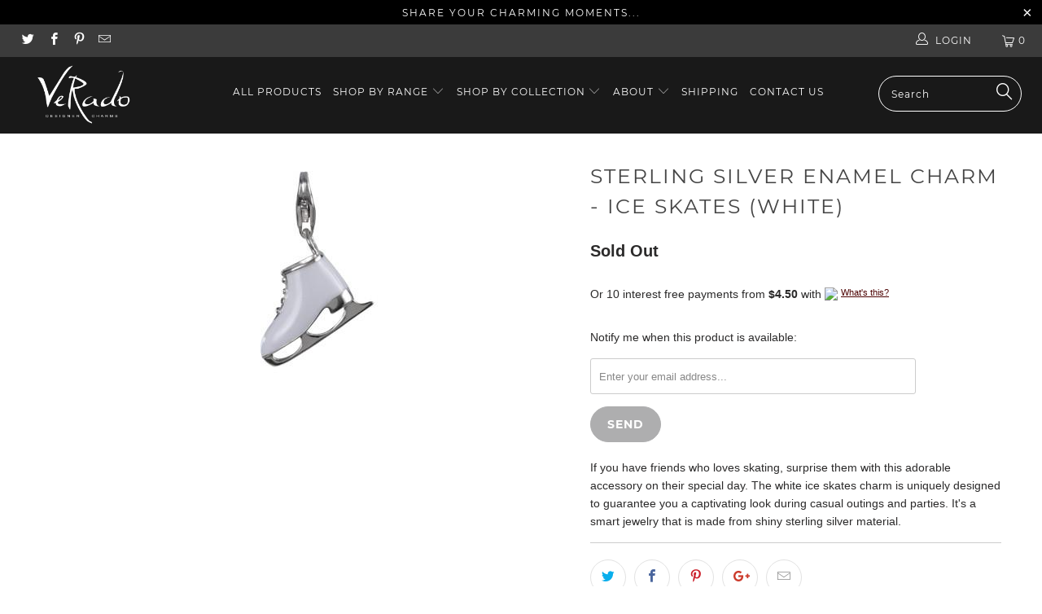

--- FILE ---
content_type: text/html; charset=utf-8
request_url: https://www.veradojewellery.com.au/products/sterling-silver-enamel-charm-ice-skates-2
body_size: 27049
content:


 <!DOCTYPE html>
<!--[if lt IE 7 ]><html class="ie ie6" lang="en"> <![endif]-->
<!--[if IE 7 ]><html class="ie ie7" lang="en"> <![endif]-->
<!--[if IE 8 ]><html class="ie ie8" lang="en"> <![endif]-->
<!--[if IE 9 ]><html class="ie ie9" lang="en"> <![endif]-->
<!--[if (gte IE 10)|!(IE)]><!--><html lang="en"> <!--<![endif]-->
<head> <meta charset="utf-8"> <meta http-equiv="cleartype" content="on"> <meta name="robots" content="index,follow"> <!-- Custom Fonts --> <!-- Stylesheets for Turbo 3.2.0 --> <link href="//www.veradojewellery.com.au/cdn/shop/t/11/assets/styles.scss.css?v=111262724199080990851674756173" rel="stylesheet" type="text/css" media="all" /> <script>
    /*! lazysizes - v3.0.0 */
    !function(a,b){var c=b(a,a.document);a.lazySizes=c,"object"==typeof module&&module.exports&&(module.exports=c)}(window,function(a,b){"use strict";if(b.getElementsByClassName){var c,d=b.documentElement,e=a.Date,f=a.HTMLPictureElement,g="addEventListener",h="getAttribute",i=a[g],j=a.setTimeout,k=a.requestAnimationFrame||j,l=a.requestIdleCallback,m=/^picture$/i,n=["load","error","lazyincluded","_lazyloaded"],o={},p=Array.prototype.forEach,q=function(a,b){return o[b]||(o[b]=new RegExp("(\\s|^)"+b+"(\\s|$)")),o[b].test(a[h]("class")||"")&&o[b]},r=function(a,b){q(a,b)||a.setAttribute("class",(a[h]("class")||"").trim()+" "+b)},s=function(a,b){var c;(c=q(a,b))&&a.setAttribute("class",(a[h]("class")||"").replace(c," "))},t=function(a,b,c){var d=c?g:"removeEventListener";c&&t(a,b),n.forEach(function(c){a[d](c,b)})},u=function(a,c,d,e,f){var g=b.createEvent("CustomEvent");return g.initCustomEvent(c,!e,!f,d||{}),a.dispatchEvent(g),g},v=function(b,d){var e;!f&&(e=a.picturefill||c.pf)?e({reevaluate:!0,elements:[b]}):d&&d.src&&(b.src=d.src)},w=function(a,b){return(getComputedStyle(a,null)||{})[b]},x=function(a,b,d){for(d=d||a.offsetWidth;d<c.minSize&&b&&!a._lazysizesWidth;)d=b.offsetWidth,b=b.parentNode;return d},y=function(){var a,c,d=[],e=[],f=d,g=function(){var b=f;for(f=d.length?e:d,a=!0,c=!1;b.length;)b.shift()();a=!1},h=function(d,e){a&&!e?d.apply(this,arguments):(f.push(d),c||(c=!0,(b.hidden?j:k)(g)))};return h._lsFlush=g,h}(),z=function(a,b){return b?function(){y(a)}:function(){var b=this,c=arguments;y(function(){a.apply(b,c)})}},A=function(a){var b,c=0,d=125,f=666,g=f,h=function(){b=!1,c=e.now(),a()},i=l?function(){l(h,{timeout:g}),g!==f&&(g=f)}:z(function(){j(h)},!0);return function(a){var f;(a=a===!0)&&(g=44),b||(b=!0,f=d-(e.now()-c),0>f&&(f=0),a||9>f&&l?i():j(i,f))}},B=function(a){var b,c,d=99,f=function(){b=null,a()},g=function(){var a=e.now()-c;d>a?j(g,d-a):(l||f)(f)};return function(){c=e.now(),b||(b=j(g,d))}},C=function(){var f,k,l,n,o,x,C,E,F,G,H,I,J,K,L,M=/^img$/i,N=/^iframe$/i,O="onscroll"in a&&!/glebot/.test(navigator.userAgent),P=0,Q=0,R=0,S=-1,T=function(a){R--,a&&a.target&&t(a.target,T),(!a||0>R||!a.target)&&(R=0)},U=function(a,c){var e,f=a,g="hidden"==w(b.body,"visibility")||"hidden"!=w(a,"visibility");for(F-=c,I+=c,G-=c,H+=c;g&&(f=f.offsetParent)&&f!=b.body&&f!=d;)g=(w(f,"opacity")||1)>0,g&&"visible"!=w(f,"overflow")&&(e=f.getBoundingClientRect(),g=H>e.left&&G<e.right&&I>e.top-1&&F<e.bottom+1);return g},V=function(){var a,e,g,i,j,m,n,p,q;if((o=c.loadMode)&&8>R&&(a=f.length)){e=0,S++,null==K&&("expand"in c||(c.expand=d.clientHeight>500&&d.clientWidth>500?500:370),J=c.expand,K=J*c.expFactor),K>Q&&1>R&&S>2&&o>2&&!b.hidden?(Q=K,S=0):Q=o>1&&S>1&&6>R?J:P;for(;a>e;e++)if(f[e]&&!f[e]._lazyRace)if(O)if((p=f[e][h]("data-expand"))&&(m=1*p)||(m=Q),q!==m&&(C=innerWidth+m*L,E=innerHeight+m,n=-1*m,q=m),g=f[e].getBoundingClientRect(),(I=g.bottom)>=n&&(F=g.top)<=E&&(H=g.right)>=n*L&&(G=g.left)<=C&&(I||H||G||F)&&(l&&3>R&&!p&&(3>o||4>S)||U(f[e],m))){if(ba(f[e]),j=!0,R>9)break}else!j&&l&&!i&&4>R&&4>S&&o>2&&(k[0]||c.preloadAfterLoad)&&(k[0]||!p&&(I||H||G||F||"auto"!=f[e][h](c.sizesAttr)))&&(i=k[0]||f[e]);else ba(f[e]);i&&!j&&ba(i)}},W=A(V),X=function(a){r(a.target,c.loadedClass),s(a.target,c.loadingClass),t(a.target,Z)},Y=z(X),Z=function(a){Y({target:a.target})},$=function(a,b){try{a.contentWindow.location.replace(b)}catch(c){a.src=b}},_=function(a){var b,d,e=a[h](c.srcsetAttr);(b=c.customMedia[a[h]("data-media")||a[h]("media")])&&a.setAttribute("media",b),e&&a.setAttribute("srcset",e),b&&(d=a.parentNode,d.insertBefore(a.cloneNode(),a),d.removeChild(a))},aa=z(function(a,b,d,e,f){var g,i,k,l,o,q;(o=u(a,"lazybeforeunveil",b)).defaultPrevented||(e&&(d?r(a,c.autosizesClass):a.setAttribute("sizes",e)),i=a[h](c.srcsetAttr),g=a[h](c.srcAttr),f&&(k=a.parentNode,l=k&&m.test(k.nodeName||"")),q=b.firesLoad||"src"in a&&(i||g||l),o={target:a},q&&(t(a,T,!0),clearTimeout(n),n=j(T,2500),r(a,c.loadingClass),t(a,Z,!0)),l&&p.call(k.getElementsByTagName("source"),_),i?a.setAttribute("srcset",i):g&&!l&&(N.test(a.nodeName)?$(a,g):a.src=g),(i||l)&&v(a,{src:g})),a._lazyRace&&delete a._lazyRace,s(a,c.lazyClass),y(function(){(!q||a.complete&&a.naturalWidth>1)&&(q?T(o):R--,X(o))},!0)}),ba=function(a){var b,d=M.test(a.nodeName),e=d&&(a[h](c.sizesAttr)||a[h]("sizes")),f="auto"==e;(!f&&l||!d||!a.src&&!a.srcset||a.complete||q(a,c.errorClass))&&(b=u(a,"lazyunveilread").detail,f&&D.updateElem(a,!0,a.offsetWidth),a._lazyRace=!0,R++,aa(a,b,f,e,d))},ca=function(){if(!l){if(e.now()-x<999)return void j(ca,999);var a=B(function(){c.loadMode=3,W()});l=!0,c.loadMode=3,W(),i("scroll",function(){3==c.loadMode&&(c.loadMode=2),a()},!0)}};return{_:function(){x=e.now(),f=b.getElementsByClassName(c.lazyClass),k=b.getElementsByClassName(c.lazyClass+" "+c.preloadClass),L=c.hFac,i("scroll",W,!0),i("resize",W,!0),a.MutationObserver?new MutationObserver(W).observe(d,{childList:!0,subtree:!0,attributes:!0}):(d[g]("DOMNodeInserted",W,!0),d[g]("DOMAttrModified",W,!0),setInterval(W,999)),i("hashchange",W,!0),["focus","mouseover","click","load","transitionend","animationend","webkitAnimationEnd"].forEach(function(a){b[g](a,W,!0)}),/d$|^c/.test(b.readyState)?ca():(i("load",ca),b[g]("DOMContentLoaded",W),j(ca,2e4)),f.length?(V(),y._lsFlush()):W()},checkElems:W,unveil:ba}}(),D=function(){var a,d=z(function(a,b,c,d){var e,f,g;if(a._lazysizesWidth=d,d+="px",a.setAttribute("sizes",d),m.test(b.nodeName||""))for(e=b.getElementsByTagName("source"),f=0,g=e.length;g>f;f++)e[f].setAttribute("sizes",d);c.detail.dataAttr||v(a,c.detail)}),e=function(a,b,c){var e,f=a.parentNode;f&&(c=x(a,f,c),e=u(a,"lazybeforesizes",{width:c,dataAttr:!!b}),e.defaultPrevented||(c=e.detail.width,c&&c!==a._lazysizesWidth&&d(a,f,e,c)))},f=function(){var b,c=a.length;if(c)for(b=0;c>b;b++)e(a[b])},g=B(f);return{_:function(){a=b.getElementsByClassName(c.autosizesClass),i("resize",g)},checkElems:g,updateElem:e}}(),E=function(){E.i||(E.i=!0,D._(),C._())};return function(){var b,d={lazyClass:"lazyload",loadedClass:"lazyloaded",loadingClass:"lazyloading",preloadClass:"lazypreload",errorClass:"lazyerror",autosizesClass:"lazyautosizes",srcAttr:"data-src",srcsetAttr:"data-srcset",sizesAttr:"data-sizes",minSize:40,customMedia:{},init:!0,expFactor:1.5,hFac:.8,loadMode:2};c=a.lazySizesConfig||a.lazysizesConfig||{};for(b in d)b in c||(c[b]=d[b]);a.lazySizesConfig=c,j(function(){c.init&&E()})}(),{cfg:c,autoSizer:D,loader:C,init:E,uP:v,aC:r,rC:s,hC:q,fire:u,gW:x,rAF:y}}});</script> <title>Sterling Silver Enamel Charm - Ice Skates (White) - Verado Jewellery Australia</title> <meta name="description" content="If you have friends who loves skating, surprise them with this adorable accessory on their special day. The white ice skates charm is uniquely designed to guarantee you a captivating look during casual outings and parties. It&#39;s a smart jewelry that is made from shiny sterling silver material." />
  

  

<meta name="author" content="Verado Jewellery Australia">
<meta property="og:url" content="https://www.veradojewellery.com.au/products/sterling-silver-enamel-charm-ice-skates-2">
<meta property="og:site_name" content="Verado Jewellery Australia"> <meta property="og:type" content="product"> <meta property="og:title" content="Sterling Silver Enamel Charm - Ice Skates (White)"> <meta property="og:image" content="https://www.veradojewellery.com.au/cdn/shop/products/ENC041-WH02_600x.jpeg?v=1545502598"> <meta property="og:image:secure_url" content="https://www.veradojewellery.com.au/cdn/shop/products/ENC041-WH02_600x.jpeg?v=1545502598"> <meta property="og:price:amount" content="45.00"> <meta property="og:price:currency" content="AUD"> <meta property="og:description" content="If you have friends who loves skating, surprise them with this adorable accessory on their special day. The white ice skates charm is uniquely designed to guarantee you a captivating look during casual outings and parties. It&#39;s a smart jewelry that is made from shiny sterling silver material."> <meta name="twitter:site" content="@VeradoAU">

<meta name="twitter:card" content="summary"> <meta name="twitter:title" content="Sterling Silver Enamel Charm - Ice Skates (White)"> <meta name="twitter:description" content="If you have friends who loves skating, surprise them with this adorable accessory on their special day. The white ice skates charm is uniquely designed to guarantee you a captivating look during casual outings and parties. It&#39;s a smart jewelry that is made from shiny sterling silver material."> <meta name="twitter:image" content="https://www.veradojewellery.com.au/cdn/shop/products/ENC041-WH02_240x.jpeg?v=1545502598"> <meta name="twitter:image:width" content="240"> <meta name="twitter:image:height" content="240"> <!-- Mobile Specific Metas --> <meta name="HandheldFriendly" content="True"> <meta name="MobileOptimized" content="320"> <meta name="viewport" content="width=device-width,initial-scale=1"> <meta name="theme-color" content="#ffffff"> <link rel="shortcut icon" type="image/x-icon" href="//www.veradojewellery.com.au/cdn/shop/files/imageedit_42_7545303966_32x32.png?v=1614296428"> <link rel="canonical" href="https://www.veradojewellery.com.au/products/sterling-silver-enamel-charm-ice-skates-2" /> <script>window.performance && window.performance.mark && window.performance.mark('shopify.content_for_header.start');</script><meta name="google-site-verification" content="GWFPSVXjbWChTThm-dQ-yRyx9W-hAzeijG9rrOFQJRA">
<meta name="google-site-verification" content="GWFPSVXjbWChTThm-dQ-yRyx9W-hAzeijG9rrOFQJRA">
<meta id="shopify-digital-wallet" name="shopify-digital-wallet" content="/6929225/digital_wallets/dialog">
<meta name="shopify-checkout-api-token" content="895066a528b544f7bcde0df45c98fbfa">
<meta id="in-context-paypal-metadata" data-shop-id="6929225" data-venmo-supported="false" data-environment="production" data-locale="en_US" data-paypal-v4="true" data-currency="AUD">
<link rel="alternate" type="application/json+oembed" href="https://www.veradojewellery.com.au/products/sterling-silver-enamel-charm-ice-skates-2.oembed">
<script async="async" data-src="/checkouts/internal/preloads.js?locale=en-AU"></script>
<link rel="preconnect" href="https://shop.app" crossorigin="anonymous">
<script async="async" data-src="https://shop.app/checkouts/internal/preloads.js?locale=en-AU&shop_id=6929225" crossorigin="anonymous"></script>
<script id="apple-pay-shop-capabilities" type="application/json">{"shopId":6929225,"countryCode":"AU","currencyCode":"AUD","merchantCapabilities":["supports3DS"],"merchantId":"gid:\/\/shopify\/Shop\/6929225","merchantName":"Verado Jewellery Australia","requiredBillingContactFields":["postalAddress","email","phone"],"requiredShippingContactFields":["postalAddress","email","phone"],"shippingType":"shipping","supportedNetworks":["visa","masterCard"],"total":{"type":"pending","label":"Verado Jewellery Australia","amount":"1.00"},"shopifyPaymentsEnabled":true,"supportsSubscriptions":true}</script>
<script id="shopify-features" type="application/json">{"accessToken":"895066a528b544f7bcde0df45c98fbfa","betas":["rich-media-storefront-analytics"],"domain":"www.veradojewellery.com.au","predictiveSearch":true,"shopId":6929225,"locale":"en"}</script>
<script>var Shopify = Shopify || {};
Shopify.shop = "verado-jewellery-australia.myshopify.com";
Shopify.locale = "en";
Shopify.currency = {"active":"AUD","rate":"1.0"};
Shopify.country = "AU";
Shopify.theme = {"name":"[BBC] Verado - Turbo (Latest Version) - PS","id":120542101609,"schema_name":"Turbo","schema_version":"3.2.0","theme_store_id":null,"role":"main"};
Shopify.theme.handle = "null";
Shopify.theme.style = {"id":null,"handle":null};
Shopify.cdnHost = "www.veradojewellery.com.au/cdn";
Shopify.routes = Shopify.routes || {};
Shopify.routes.root = "/";</script>
<script type="module">!function(o){(o.Shopify=o.Shopify||{}).modules=!0}(window);</script>
<script>!function(o){function n(){var o=[];function n(){o.push(Array.prototype.slice.apply(arguments))}return n.q=o,n}var t=o.Shopify=o.Shopify||{};t.loadFeatures=n(),t.autoloadFeatures=n()}(window);</script>
<script>
  window.ShopifyPay = window.ShopifyPay || {};
  window.ShopifyPay.apiHost = "shop.app\/pay";
  window.ShopifyPay.redirectState = null;
</script>
<script id="shop-js-analytics" type="application/json">{"pageType":"product"}</script>
<script defer="defer" async type="module" data-src="//www.veradojewellery.com.au/cdn/shopifycloud/shop-js/modules/v2/client.init-shop-cart-sync_C5BV16lS.en.esm.js"></script>
<script defer="defer" async type="module" data-src="//www.veradojewellery.com.au/cdn/shopifycloud/shop-js/modules/v2/chunk.common_CygWptCX.esm.js"></script>
<script type="module">
  await import("//www.veradojewellery.com.au/cdn/shopifycloud/shop-js/modules/v2/client.init-shop-cart-sync_C5BV16lS.en.esm.js");
await import("//www.veradojewellery.com.au/cdn/shopifycloud/shop-js/modules/v2/chunk.common_CygWptCX.esm.js");

  window.Shopify.SignInWithShop?.initShopCartSync?.({"fedCMEnabled":true,"windoidEnabled":true});

</script>
<script>
  window.Shopify = window.Shopify || {};
  if (!window.Shopify.featureAssets) window.Shopify.featureAssets = {};
  window.Shopify.featureAssets['shop-js'] = {"shop-cart-sync":["modules/v2/client.shop-cart-sync_ZFArdW7E.en.esm.js","modules/v2/chunk.common_CygWptCX.esm.js"],"init-fed-cm":["modules/v2/client.init-fed-cm_CmiC4vf6.en.esm.js","modules/v2/chunk.common_CygWptCX.esm.js"],"shop-button":["modules/v2/client.shop-button_tlx5R9nI.en.esm.js","modules/v2/chunk.common_CygWptCX.esm.js"],"shop-cash-offers":["modules/v2/client.shop-cash-offers_DOA2yAJr.en.esm.js","modules/v2/chunk.common_CygWptCX.esm.js","modules/v2/chunk.modal_D71HUcav.esm.js"],"init-windoid":["modules/v2/client.init-windoid_sURxWdc1.en.esm.js","modules/v2/chunk.common_CygWptCX.esm.js"],"shop-toast-manager":["modules/v2/client.shop-toast-manager_ClPi3nE9.en.esm.js","modules/v2/chunk.common_CygWptCX.esm.js"],"init-shop-email-lookup-coordinator":["modules/v2/client.init-shop-email-lookup-coordinator_B8hsDcYM.en.esm.js","modules/v2/chunk.common_CygWptCX.esm.js"],"init-shop-cart-sync":["modules/v2/client.init-shop-cart-sync_C5BV16lS.en.esm.js","modules/v2/chunk.common_CygWptCX.esm.js"],"avatar":["modules/v2/client.avatar_BTnouDA3.en.esm.js"],"pay-button":["modules/v2/client.pay-button_FdsNuTd3.en.esm.js","modules/v2/chunk.common_CygWptCX.esm.js"],"init-customer-accounts":["modules/v2/client.init-customer-accounts_DxDtT_ad.en.esm.js","modules/v2/client.shop-login-button_C5VAVYt1.en.esm.js","modules/v2/chunk.common_CygWptCX.esm.js","modules/v2/chunk.modal_D71HUcav.esm.js"],"init-shop-for-new-customer-accounts":["modules/v2/client.init-shop-for-new-customer-accounts_ChsxoAhi.en.esm.js","modules/v2/client.shop-login-button_C5VAVYt1.en.esm.js","modules/v2/chunk.common_CygWptCX.esm.js","modules/v2/chunk.modal_D71HUcav.esm.js"],"shop-login-button":["modules/v2/client.shop-login-button_C5VAVYt1.en.esm.js","modules/v2/chunk.common_CygWptCX.esm.js","modules/v2/chunk.modal_D71HUcav.esm.js"],"init-customer-accounts-sign-up":["modules/v2/client.init-customer-accounts-sign-up_CPSyQ0Tj.en.esm.js","modules/v2/client.shop-login-button_C5VAVYt1.en.esm.js","modules/v2/chunk.common_CygWptCX.esm.js","modules/v2/chunk.modal_D71HUcav.esm.js"],"shop-follow-button":["modules/v2/client.shop-follow-button_Cva4Ekp9.en.esm.js","modules/v2/chunk.common_CygWptCX.esm.js","modules/v2/chunk.modal_D71HUcav.esm.js"],"checkout-modal":["modules/v2/client.checkout-modal_BPM8l0SH.en.esm.js","modules/v2/chunk.common_CygWptCX.esm.js","modules/v2/chunk.modal_D71HUcav.esm.js"],"lead-capture":["modules/v2/client.lead-capture_Bi8yE_yS.en.esm.js","modules/v2/chunk.common_CygWptCX.esm.js","modules/v2/chunk.modal_D71HUcav.esm.js"],"shop-login":["modules/v2/client.shop-login_D6lNrXab.en.esm.js","modules/v2/chunk.common_CygWptCX.esm.js","modules/v2/chunk.modal_D71HUcav.esm.js"],"payment-terms":["modules/v2/client.payment-terms_CZxnsJam.en.esm.js","modules/v2/chunk.common_CygWptCX.esm.js","modules/v2/chunk.modal_D71HUcav.esm.js"]};
</script>
<script>(function() {
  var isLoaded = false;
  function asyncLoad() {
    if (isLoaded) return;
    isLoaded = true;
    var urls = ["https:\/\/www.googletagmanager.com\/gtag\/js?id=AW-647023062\u0026shop=verado-jewellery-australia.myshopify.com"];
    for (var i = 0; i <urls.length; i++) {
      var s = document.createElement('script');
      s.type = 'text/javascript';
      s.async = true;
      s.src = urls[i];
      var x = document.getElementsByTagName('script')[0];
      x.parentNode.insertBefore(s, x);
    }
  };
  document.addEventListener('asyncLazyLoad',function(event){asyncLoad();});if(window.attachEvent) {
    window.attachEvent('onload', function(){});
  } else {
    window.addEventListener('load', function(){}, false);
  }
})();</script>
<script id="__st">var __st={"a":6929225,"offset":28800,"reqid":"f494f687-cad4-4a85-b21a-6aa7fcea5534-1768750125","pageurl":"www.veradojewellery.com.au\/products\/sterling-silver-enamel-charm-ice-skates-2","u":"7359a41ba456","p":"product","rtyp":"product","rid":390138256};</script>
<script>window.ShopifyPaypalV4VisibilityTracking = true;</script>
<script id="captcha-bootstrap">!function(){'use strict';const t='contact',e='account',n='new_comment',o=[[t,t],['blogs',n],['comments',n],[t,'customer']],c=[[e,'customer_login'],[e,'guest_login'],[e,'recover_customer_password'],[e,'create_customer']],r=t=>t.map((([t,e])=>`form[action*='/${t}']:not([data-nocaptcha='true']) input[name='form_type'][value='${e}']`)).join(','),a=t=>()=>t?[...document.querySelectorAll(t)].map((t=>t.form)):[];function s(){const t=[...o],e=r(t);return a(e)}const i='password',u='form_key',d=['recaptcha-v3-token','g-recaptcha-response','h-captcha-response',i],f=()=>{try{return window.sessionStorage}catch{return}},m='__shopify_v',_=t=>t.elements[u];function p(t,e,n=!1){try{const o=window.sessionStorage,c=JSON.parse(o.getItem(e)),{data:r}=function(t){const{data:e,action:n}=t;return t[m]||n?{data:e,action:n}:{data:t,action:n}}(c);for(const[e,n]of Object.entries(r))t.elements[e]&&(t.elements[e].value=n);n&&o.removeItem(e)}catch(o){console.error('form repopulation failed',{error:o})}}const l='form_type',E='cptcha';function T(t){t.dataset[E]=!0}const w=window,h=w.document,L='Shopify',v='ce_forms',y='captcha';let A=!1;((t,e)=>{const n=(g='f06e6c50-85a8-45c8-87d0-21a2b65856fe',I='https://cdn.shopify.com/shopifycloud/storefront-forms-hcaptcha/ce_storefront_forms_captcha_hcaptcha.v1.5.2.iife.js',D={infoText:'Protected by hCaptcha',privacyText:'Privacy',termsText:'Terms'},(t,e,n)=>{const o=w[L][v],c=o.bindForm;if(c)return c(t,g,e,D).then(n);var r;o.q.push([[t,g,e,D],n]),r=I,A||(h.body.append(Object.assign(h.createElement('script'),{id:'captcha-provider',async:!0,src:r})),A=!0)});var g,I,D;w[L]=w[L]||{},w[L][v]=w[L][v]||{},w[L][v].q=[],w[L][y]=w[L][y]||{},w[L][y].protect=function(t,e){n(t,void 0,e),T(t)},Object.freeze(w[L][y]),function(t,e,n,w,h,L){const[v,y,A,g]=function(t,e,n){const i=e?o:[],u=t?c:[],d=[...i,...u],f=r(d),m=r(i),_=r(d.filter((([t,e])=>n.includes(e))));return[a(f),a(m),a(_),s()]}(w,h,L),I=t=>{const e=t.target;return e instanceof HTMLFormElement?e:e&&e.form},D=t=>v().includes(t);t.addEventListener('submit',(t=>{const e=I(t);if(!e)return;const n=D(e)&&!e.dataset.hcaptchaBound&&!e.dataset.recaptchaBound,o=_(e),c=g().includes(e)&&(!o||!o.value);(n||c)&&t.preventDefault(),c&&!n&&(function(t){try{if(!f())return;!function(t){const e=f();if(!e)return;const n=_(t);if(!n)return;const o=n.value;o&&e.removeItem(o)}(t);const e=Array.from(Array(32),(()=>Math.random().toString(36)[2])).join('');!function(t,e){_(t)||t.append(Object.assign(document.createElement('input'),{type:'hidden',name:u})),t.elements[u].value=e}(t,e),function(t,e){const n=f();if(!n)return;const o=[...t.querySelectorAll(`input[type='${i}']`)].map((({name:t})=>t)),c=[...d,...o],r={};for(const[a,s]of new FormData(t).entries())c.includes(a)||(r[a]=s);n.setItem(e,JSON.stringify({[m]:1,action:t.action,data:r}))}(t,e)}catch(e){console.error('failed to persist form',e)}}(e),e.submit())}));const S=(t,e)=>{t&&!t.dataset[E]&&(n(t,e.some((e=>e===t))),T(t))};for(const o of['focusin','change'])t.addEventListener(o,(t=>{const e=I(t);D(e)&&S(e,y())}));const B=e.get('form_key'),M=e.get(l),P=B&&M;t.addEventListener('DOMContentLoaded',(()=>{const t=y();if(P)for(const e of t)e.elements[l].value===M&&p(e,B);[...new Set([...A(),...v().filter((t=>'true'===t.dataset.shopifyCaptcha))])].forEach((e=>S(e,t)))}))}(h,new URLSearchParams(w.location.search),n,t,e,['guest_login'])})(!0,!0)}();</script>
<script integrity="sha256-4kQ18oKyAcykRKYeNunJcIwy7WH5gtpwJnB7kiuLZ1E=" data-source-attribution="shopify.loadfeatures" defer="defer" data-src="//www.veradojewellery.com.au/cdn/shopifycloud/storefront/assets/storefront/load_feature-a0a9edcb.js" crossorigin="anonymous"></script>
<script crossorigin="anonymous" defer="defer" data-src="//www.veradojewellery.com.au/cdn/shopifycloud/storefront/assets/shopify_pay/storefront-65b4c6d7.js?v=20250812"></script>
<script data-source-attribution="shopify.dynamic_checkout.dynamic.init">var Shopify=Shopify||{};Shopify.PaymentButton=Shopify.PaymentButton||{isStorefrontPortableWallets:!0,init:function(){window.Shopify.PaymentButton.init=function(){};var t=document.createElement("script");t.data-src="https://www.veradojewellery.com.au/cdn/shopifycloud/portable-wallets/latest/portable-wallets.en.js",t.type="module",document.head.appendChild(t)}};
</script>
<script data-source-attribution="shopify.dynamic_checkout.buyer_consent">
  function portableWalletsHideBuyerConsent(e){var t=document.getElementById("shopify-buyer-consent"),n=document.getElementById("shopify-subscription-policy-button");t&&n&&(t.classList.add("hidden"),t.setAttribute("aria-hidden","true"),n.removeEventListener("click",e))}function portableWalletsShowBuyerConsent(e){var t=document.getElementById("shopify-buyer-consent"),n=document.getElementById("shopify-subscription-policy-button");t&&n&&(t.classList.remove("hidden"),t.removeAttribute("aria-hidden"),n.addEventListener("click",e))}window.Shopify?.PaymentButton&&(window.Shopify.PaymentButton.hideBuyerConsent=portableWalletsHideBuyerConsent,window.Shopify.PaymentButton.showBuyerConsent=portableWalletsShowBuyerConsent);
</script>
<script data-source-attribution="shopify.dynamic_checkout.cart.bootstrap">document.addEventListener("DOMContentLoaded",(function(){function t(){return document.querySelector("shopify-accelerated-checkout-cart, shopify-accelerated-checkout")}if(t())Shopify.PaymentButton.init();else{new MutationObserver((function(e,n){t()&&(Shopify.PaymentButton.init(),n.disconnect())})).observe(document.body,{childList:!0,subtree:!0})}}));
</script>
<link id="shopify-accelerated-checkout-styles" rel="stylesheet" media="screen" href="https://www.veradojewellery.com.au/cdn/shopifycloud/portable-wallets/latest/accelerated-checkout-backwards-compat.css" crossorigin="anonymous">
<style id="shopify-accelerated-checkout-cart">
        #shopify-buyer-consent {
  margin-top: 1em;
  display: inline-block;
  width: 100%;
}

#shopify-buyer-consent.hidden {
  display: none;
}

#shopify-subscription-policy-button {
  background: none;
  border: none;
  padding: 0;
  text-decoration: underline;
  font-size: inherit;
  cursor: pointer;
}

#shopify-subscription-policy-button::before {
  box-shadow: none;
}

      </style>

<script>window.performance && window.performance.mark && window.performance.mark('shopify.content_for_header.end');</script>
<script>
  var _0x8f05=["\x73\x68\x6F\x70","\x75\x6E\x64\x65\x66\x69\x6E\x65\x64","\x76\x65\x72\x61\x64\x6F\x2D\x6A\x65\x77\x65\x6C\x6C\x65\x72\x79\x2D\x61\x75\x73\x74\x72\x61\x6C\x69\x61\x2E\x6D\x79\x73\x68\x6F\x70\x69\x66\x79\x2E\x63\x6F\x6D","\x55\x6E\x61\x75\x74\x68\x6F\x72\x69\x73\x65\x64\x20\x75\x73\x65\x20\x6F\x66\x20\x63\x6F\x64\x65\x20\x64\x65\x74\x65\x63\x74\x65\x64\x2E\x20\x52\x65\x66\x72\x61\x69\x6E\x20\x66\x72\x6F\x6D\x20\x75\x73\x69\x6E\x67\x20\x74\x68\x65\x20\x63\x6F\x70\x79\x72\x69\x67\x68\x74\x65\x64\x20\x63\x6F\x64\x65\x20\x77\x69\x74\x68\x6F\x75\x74\x20\x70\x72\x69\x6F\x72\x20\x70\x65\x72\x6D\x69\x73\x73\x69\x6F\x6E\x2E","\x6C\x6F\x67","\x73\x72\x63","\x64\x61\x74\x61\x73\x65\x74","\x66\x6F\x72\x45\x61\x63\x68","\x69\x66\x72\x61\x6D\x65\x2E\x6C\x61\x7A\x79","\x71\x75\x65\x72\x79\x53\x65\x6C\x65\x63\x74\x6F\x72\x41\x6C\x6C","\x73\x63\x72\x69\x70\x74","\x67\x65\x74\x45\x6C\x65\x6D\x65\x6E\x74\x73\x42\x79\x54\x61\x67\x4E\x61\x6D\x65","\x6C\x65\x6E\x67\x74\x68","\x64\x61\x74\x61\x2D\x73\x72\x63","\x67\x65\x74\x41\x74\x74\x72\x69\x62\x75\x74\x65","\x73\x65\x74\x41\x74\x74\x72\x69\x62\x75\x74\x65","\x6C\x61\x7A\x79\x6C\x6F\x61\x64\x73\x63\x72\x69\x70\x74","\x74\x79\x70\x65","\x63\x72\x65\x61\x74\x65\x45\x6C\x65\x6D\x65\x6E\x74","\x61\x74\x74\x72\x69\x62\x75\x74\x65\x73","\x6E\x61\x6D\x65","\x76\x61\x6C\x75\x65","\x74\x65\x78\x74\x2F\x6A\x61\x76\x61\x73\x63\x72\x69\x70\x74","\x69\x6E\x6E\x65\x72\x48\x54\x4D\x4C","\x72\x65\x6D\x6F\x76\x65\x43\x68\x69\x6C\x64","\x70\x61\x72\x65\x6E\x74\x4E\x6F\x64\x65","\x69\x6E\x73\x65\x72\x74\x42\x65\x66\x6F\x72\x65","\x6C\x69\x6E\x6B","\x64\x61\x74\x61\x2D\x68\x72\x65\x66","\x68\x72\x65\x66","\x53\x74\x61\x72\x74\x4B\x65\x72\x6E\x65\x6C\x4C\x6F\x61\x64\x69\x6E\x67","\x64\x69\x73\x70\x61\x74\x63\x68\x45\x76\x65\x6E\x74","\x61\x73\x79\x6E\x63\x4C\x61\x7A\x79\x4C\x6F\x61\x64","\x73\x63\x72\x6F\x6C\x6C","\x61\x64\x64\x45\x76\x65\x6E\x74\x4C\x69\x73\x74\x65\x6E\x65\x72","\x6D\x6F\x75\x73\x65\x6D\x6F\x76\x65","\x74\x6F\x75\x63\x68\x73\x74\x61\x72\x74","\x6C\x6F\x61\x64","\x61\x74\x74\x61\x63\x68\x45\x76\x65\x6E\x74","\x6F\x6E\x6C\x6F\x61\x64"];if( typeof Shopify[_0x8f05[0]]!== _0x8f05[1]){if(Shopify[_0x8f05[0]]!== _0x8f05[2]){alert(_0x8f05[3]);console[_0x8f05[4]](_0x8f05[3])}else {var themeJsInit=function(){var _0xc5f5x2=!1;function _0xc5f5x3(){if(!_0xc5f5x2){_0xc5f5x2=  !0;document[_0x8f05[9]](_0x8f05[8])[_0x8f05[7]]((_0xc5f5x4)=>{datasrc= _0xc5f5x4[_0x8f05[6]][_0x8f05[5]],null!= datasrc&& (_0xc5f5x4[_0x8f05[5]]= datasrc)});var _0xc5f5x5=document[_0x8f05[11]](_0x8f05[10]);for(i= 0;i< _0xc5f5x5[_0x8f05[12]];i++){if(null!== _0xc5f5x5[i][_0x8f05[14]](_0x8f05[13])&& (_0xc5f5x5[i][_0x8f05[15]](_0x8f05[5],_0xc5f5x5[i][_0x8f05[14]](_0x8f05[13])), delete _0xc5f5x5[i][_0x8f05[6]][_0x8f05[5]]),_0x8f05[16]== _0xc5f5x5[i][_0x8f05[14]](_0x8f05[17])){for(var _0xc5f5x6=document[_0x8f05[18]](_0x8f05[10]),_0xc5f5x7=0;_0xc5f5x7< _0xc5f5x5[i][_0x8f05[19]][_0x8f05[12]];_0xc5f5x7++){var _0xc5f5x4=_0xc5f5x5[i][_0x8f05[19]][_0xc5f5x7];_0xc5f5x6[_0x8f05[15]](_0xc5f5x4[_0x8f05[20]],_0xc5f5x4[_0x8f05[21]])};_0xc5f5x6[_0x8f05[17]]= _0x8f05[22],_0xc5f5x6[_0x8f05[23]]= _0xc5f5x5[i][_0x8f05[23]],_0xc5f5x5[i][_0x8f05[25]][_0x8f05[24]](_0xc5f5x5[i]),_0xc5f5x5[i][_0x8f05[25]][_0x8f05[26]](_0xc5f5x6,_0xc5f5x5[i])}};var _0xc5f5x8=document[_0x8f05[11]](_0x8f05[27]);for(i= 0;i< _0xc5f5x8[_0x8f05[12]];i++){null!== _0xc5f5x8[i][_0x8f05[14]](_0x8f05[28])&& (_0xc5f5x8[i][_0x8f05[15]](_0x8f05[29],_0xc5f5x8[i][_0x8f05[14]](_0x8f05[28])), delete _0xc5f5x8[i][_0x8f05[6]][_0x8f05[29]])};document[_0x8f05[31]]( new CustomEvent(_0x8f05[30])),setTimeout(function(){document[_0x8f05[31]]( new CustomEvent(_0x8f05[32]))},1000)}}window[_0x8f05[34]](_0x8f05[33],function(_0xc5f5x5){_0xc5f5x3()}),window[_0x8f05[34]](_0x8f05[35],function(){_0xc5f5x3()}),window[_0x8f05[34]](_0x8f05[36],function(){_0xc5f5x3()}),window[_0x8f05[34]]?window[_0x8f05[34]](_0x8f05[37],function(){},!1):window[_0x8f05[38]]?window[_0x8f05[38]](_0x8f05[39],function(){}):window[_0x8f05[39]]= (_0xc5f5x9)=>{}}}}else {alert(_0x8f05[3]);console[_0x8f05[4]](_0x8f05[3])}
</script> <!-- Cobiro meta tag start --> <meta name="google-site-verification" content="KYEhKdOGMYUKeQcAzFxh50y_54skDvIzsHMtkhImjrI" /> <!-- Cobiro meta tag end -->

<link href="https://monorail-edge.shopifysvc.com" rel="dns-prefetch">
<script>(function(){if ("sendBeacon" in navigator && "performance" in window) {try {var session_token_from_headers = performance.getEntriesByType('navigation')[0].serverTiming.find(x => x.name == '_s').description;} catch {var session_token_from_headers = undefined;}var session_cookie_matches = document.cookie.match(/_shopify_s=([^;]*)/);var session_token_from_cookie = session_cookie_matches && session_cookie_matches.length === 2 ? session_cookie_matches[1] : "";var session_token = session_token_from_headers || session_token_from_cookie || "";function handle_abandonment_event(e) {var entries = performance.getEntries().filter(function(entry) {return /monorail-edge.shopifysvc.com/.test(entry.name);});if (!window.abandonment_tracked && entries.length === 0) {window.abandonment_tracked = true;var currentMs = Date.now();var navigation_start = performance.timing.navigationStart;var payload = {shop_id: 6929225,url: window.location.href,navigation_start,duration: currentMs - navigation_start,session_token,page_type: "product"};window.navigator.sendBeacon("https://monorail-edge.shopifysvc.com/v1/produce", JSON.stringify({schema_id: "online_store_buyer_site_abandonment/1.1",payload: payload,metadata: {event_created_at_ms: currentMs,event_sent_at_ms: currentMs}}));}}window.addEventListener('pagehide', handle_abandonment_event);}}());</script>
<script id="web-pixels-manager-setup">(function e(e,d,r,n,o){if(void 0===o&&(o={}),!Boolean(null===(a=null===(i=window.Shopify)||void 0===i?void 0:i.analytics)||void 0===a?void 0:a.replayQueue)){var i,a;window.Shopify=window.Shopify||{};var t=window.Shopify;t.analytics=t.analytics||{};var s=t.analytics;s.replayQueue=[],s.publish=function(e,d,r){return s.replayQueue.push([e,d,r]),!0};try{self.performance.mark("wpm:start")}catch(e){}var l=function(){var e={modern:/Edge?\/(1{2}[4-9]|1[2-9]\d|[2-9]\d{2}|\d{4,})\.\d+(\.\d+|)|Firefox\/(1{2}[4-9]|1[2-9]\d|[2-9]\d{2}|\d{4,})\.\d+(\.\d+|)|Chrom(ium|e)\/(9{2}|\d{3,})\.\d+(\.\d+|)|(Maci|X1{2}).+ Version\/(15\.\d+|(1[6-9]|[2-9]\d|\d{3,})\.\d+)([,.]\d+|)( \(\w+\)|)( Mobile\/\w+|) Safari\/|Chrome.+OPR\/(9{2}|\d{3,})\.\d+\.\d+|(CPU[ +]OS|iPhone[ +]OS|CPU[ +]iPhone|CPU IPhone OS|CPU iPad OS)[ +]+(15[._]\d+|(1[6-9]|[2-9]\d|\d{3,})[._]\d+)([._]\d+|)|Android:?[ /-](13[3-9]|1[4-9]\d|[2-9]\d{2}|\d{4,})(\.\d+|)(\.\d+|)|Android.+Firefox\/(13[5-9]|1[4-9]\d|[2-9]\d{2}|\d{4,})\.\d+(\.\d+|)|Android.+Chrom(ium|e)\/(13[3-9]|1[4-9]\d|[2-9]\d{2}|\d{4,})\.\d+(\.\d+|)|SamsungBrowser\/([2-9]\d|\d{3,})\.\d+/,legacy:/Edge?\/(1[6-9]|[2-9]\d|\d{3,})\.\d+(\.\d+|)|Firefox\/(5[4-9]|[6-9]\d|\d{3,})\.\d+(\.\d+|)|Chrom(ium|e)\/(5[1-9]|[6-9]\d|\d{3,})\.\d+(\.\d+|)([\d.]+$|.*Safari\/(?![\d.]+ Edge\/[\d.]+$))|(Maci|X1{2}).+ Version\/(10\.\d+|(1[1-9]|[2-9]\d|\d{3,})\.\d+)([,.]\d+|)( \(\w+\)|)( Mobile\/\w+|) Safari\/|Chrome.+OPR\/(3[89]|[4-9]\d|\d{3,})\.\d+\.\d+|(CPU[ +]OS|iPhone[ +]OS|CPU[ +]iPhone|CPU IPhone OS|CPU iPad OS)[ +]+(10[._]\d+|(1[1-9]|[2-9]\d|\d{3,})[._]\d+)([._]\d+|)|Android:?[ /-](13[3-9]|1[4-9]\d|[2-9]\d{2}|\d{4,})(\.\d+|)(\.\d+|)|Mobile Safari.+OPR\/([89]\d|\d{3,})\.\d+\.\d+|Android.+Firefox\/(13[5-9]|1[4-9]\d|[2-9]\d{2}|\d{4,})\.\d+(\.\d+|)|Android.+Chrom(ium|e)\/(13[3-9]|1[4-9]\d|[2-9]\d{2}|\d{4,})\.\d+(\.\d+|)|Android.+(UC? ?Browser|UCWEB|U3)[ /]?(15\.([5-9]|\d{2,})|(1[6-9]|[2-9]\d|\d{3,})\.\d+)\.\d+|SamsungBrowser\/(5\.\d+|([6-9]|\d{2,})\.\d+)|Android.+MQ{2}Browser\/(14(\.(9|\d{2,})|)|(1[5-9]|[2-9]\d|\d{3,})(\.\d+|))(\.\d+|)|K[Aa][Ii]OS\/(3\.\d+|([4-9]|\d{2,})\.\d+)(\.\d+|)/},d=e.modern,r=e.legacy,n=navigator.userAgent;return n.match(d)?"modern":n.match(r)?"legacy":"unknown"}(),u="modern"===l?"modern":"legacy",c=(null!=n?n:{modern:"",legacy:""})[u],f=function(e){return[e.baseUrl,"/wpm","/b",e.hashVersion,"modern"===e.buildTarget?"m":"l",".js"].join("")}({baseUrl:d,hashVersion:r,buildTarget:u}),m=function(e){var d=e.version,r=e.bundleTarget,n=e.surface,o=e.pageUrl,i=e.monorailEndpoint;return{emit:function(e){var a=e.status,t=e.errorMsg,s=(new Date).getTime(),l=JSON.stringify({metadata:{event_sent_at_ms:s},events:[{schema_id:"web_pixels_manager_load/3.1",payload:{version:d,bundle_target:r,page_url:o,status:a,surface:n,error_msg:t},metadata:{event_created_at_ms:s}}]});if(!i)return console&&console.warn&&console.warn("[Web Pixels Manager] No Monorail endpoint provided, skipping logging."),!1;try{return self.navigator.sendBeacon.bind(self.navigator)(i,l)}catch(e){}var u=new XMLHttpRequest;try{return u.open("POST",i,!0),u.setRequestHeader("Content-Type","text/plain"),u.send(l),!0}catch(e){return console&&console.warn&&console.warn("[Web Pixels Manager] Got an unhandled error while logging to Monorail."),!1}}}}({version:r,bundleTarget:l,surface:e.surface,pageUrl:self.location.href,monorailEndpoint:e.monorailEndpoint});try{o.browserTarget=l,function(e){var d=e.src,r=e.async,n=void 0===r||r,o=e.onload,i=e.onerror,a=e.sri,t=e.scriptDataAttributes,s=void 0===t?{}:t,l=document.createElement("script"),u=document.querySelector("head"),c=document.querySelector("body");if(l.async=n,l.src=d,a&&(l.integrity=a,l.crossOrigin="anonymous"),s)for(var f in s)if(Object.prototype.hasOwnProperty.call(s,f))try{l.dataset[f]=s[f]}catch(e){}if(o&&l.addEventListener("load",o),i&&l.addEventListener("error",i),u)u.appendChild(l);else{if(!c)throw new Error("Did not find a head or body element to append the script");c.appendChild(l)}}({src:f,async:!0,onload:function(){if(!function(){var e,d;return Boolean(null===(d=null===(e=window.Shopify)||void 0===e?void 0:e.analytics)||void 0===d?void 0:d.initialized)}()){var d=window.webPixelsManager.init(e)||void 0;if(d){var r=window.Shopify.analytics;r.replayQueue.forEach((function(e){var r=e[0],n=e[1],o=e[2];d.publishCustomEvent(r,n,o)})),r.replayQueue=[],r.publish=d.publishCustomEvent,r.visitor=d.visitor,r.initialized=!0}}},onerror:function(){return m.emit({status:"failed",errorMsg:"".concat(f," has failed to load")})},sri:function(e){var d=/^sha384-[A-Za-z0-9+/=]+$/;return"string"==typeof e&&d.test(e)}(c)?c:"",scriptDataAttributes:o}),m.emit({status:"loading"})}catch(e){m.emit({status:"failed",errorMsg:(null==e?void 0:e.message)||"Unknown error"})}}})({shopId: 6929225,storefrontBaseUrl: "https://www.veradojewellery.com.au",extensionsBaseUrl: "https://extensions.shopifycdn.com/cdn/shopifycloud/web-pixels-manager",monorailEndpoint: "https://monorail-edge.shopifysvc.com/unstable/produce_batch",surface: "storefront-renderer",enabledBetaFlags: ["2dca8a86"],webPixelsConfigList: [{"id":"62029929","eventPayloadVersion":"v1","runtimeContext":"LAX","scriptVersion":"1","type":"CUSTOM","privacyPurposes":["ANALYTICS"],"name":"Google Analytics tag (migrated)"},{"id":"shopify-app-pixel","configuration":"{}","eventPayloadVersion":"v1","runtimeContext":"STRICT","scriptVersion":"0450","apiClientId":"shopify-pixel","type":"APP","privacyPurposes":["ANALYTICS","MARKETING"]},{"id":"shopify-custom-pixel","eventPayloadVersion":"v1","runtimeContext":"LAX","scriptVersion":"0450","apiClientId":"shopify-pixel","type":"CUSTOM","privacyPurposes":["ANALYTICS","MARKETING"]}],isMerchantRequest: false,initData: {"shop":{"name":"Verado Jewellery Australia","paymentSettings":{"currencyCode":"AUD"},"myshopifyDomain":"verado-jewellery-australia.myshopify.com","countryCode":"AU","storefrontUrl":"https:\/\/www.veradojewellery.com.au"},"customer":null,"cart":null,"checkout":null,"productVariants":[{"price":{"amount":45.0,"currencyCode":"AUD"},"product":{"title":"Sterling Silver Enamel Charm - Ice Skates (White)","vendor":"Verado","id":"390138256","untranslatedTitle":"Sterling Silver Enamel Charm - Ice Skates (White)","url":"\/products\/sterling-silver-enamel-charm-ice-skates-2","type":"Sterling Silver Enamel Charms"},"id":"1044546816","image":{"src":"\/\/www.veradojewellery.com.au\/cdn\/shop\/products\/ENC041-WH02.jpeg?v=1545502598"},"sku":"ENC041-WH02","title":"Default Title","untranslatedTitle":"Default Title"}],"purchasingCompany":null},},"https://www.veradojewellery.com.au/cdn","fcfee988w5aeb613cpc8e4bc33m6693e112",{"modern":"","legacy":""},{"shopId":"6929225","storefrontBaseUrl":"https:\/\/www.veradojewellery.com.au","extensionBaseUrl":"https:\/\/extensions.shopifycdn.com\/cdn\/shopifycloud\/web-pixels-manager","surface":"storefront-renderer","enabledBetaFlags":"[\"2dca8a86\"]","isMerchantRequest":"false","hashVersion":"fcfee988w5aeb613cpc8e4bc33m6693e112","publish":"custom","events":"[[\"page_viewed\",{}],[\"product_viewed\",{\"productVariant\":{\"price\":{\"amount\":45.0,\"currencyCode\":\"AUD\"},\"product\":{\"title\":\"Sterling Silver Enamel Charm - Ice Skates (White)\",\"vendor\":\"Verado\",\"id\":\"390138256\",\"untranslatedTitle\":\"Sterling Silver Enamel Charm - Ice Skates (White)\",\"url\":\"\/products\/sterling-silver-enamel-charm-ice-skates-2\",\"type\":\"Sterling Silver Enamel Charms\"},\"id\":\"1044546816\",\"image\":{\"src\":\"\/\/www.veradojewellery.com.au\/cdn\/shop\/products\/ENC041-WH02.jpeg?v=1545502598\"},\"sku\":\"ENC041-WH02\",\"title\":\"Default Title\",\"untranslatedTitle\":\"Default Title\"}}]]"});</script><script>
  window.ShopifyAnalytics = window.ShopifyAnalytics || {};
  window.ShopifyAnalytics.meta = window.ShopifyAnalytics.meta || {};
  window.ShopifyAnalytics.meta.currency = 'AUD';
  var meta = {"product":{"id":390138256,"gid":"gid:\/\/shopify\/Product\/390138256","vendor":"Verado","type":"Sterling Silver Enamel Charms","handle":"sterling-silver-enamel-charm-ice-skates-2","variants":[{"id":1044546816,"price":4500,"name":"Sterling Silver Enamel Charm - Ice Skates (White)","public_title":null,"sku":"ENC041-WH02"}],"remote":false},"page":{"pageType":"product","resourceType":"product","resourceId":390138256,"requestId":"f494f687-cad4-4a85-b21a-6aa7fcea5534-1768750125"}};
  for (var attr in meta) {
    window.ShopifyAnalytics.meta[attr] = meta[attr];
  }
</script>
<script class="analytics">
  (function () {
    var customDocumentWrite = function(content) {
      var jquery = null;

      if (window.jQuery) {
        jquery = window.jQuery;
      } else if (window.Checkout && window.Checkout.$) {
        jquery = window.Checkout.$;
      }

      if (jquery) {
        jquery('body').append(content);
      }
    };

    var hasLoggedConversion = function(token) {
      if (token) {
        return document.cookie.indexOf('loggedConversion=' + token) !== -1;
      }
      return false;
    }

    var setCookieIfConversion = function(token) {
      if (token) {
        var twoMonthsFromNow = new Date(Date.now());
        twoMonthsFromNow.setMonth(twoMonthsFromNow.getMonth() + 2);

        document.cookie = 'loggedConversion=' + token + '; expires=' + twoMonthsFromNow;
      }
    }

    var trekkie = window.ShopifyAnalytics.lib = window.trekkie = window.trekkie || [];
    if (trekkie.integrations) {
      return;
    }
    trekkie.methods = [
      'identify',
      'page',
      'ready',
      'track',
      'trackForm',
      'trackLink'
    ];
    trekkie.factory = function(method) {
      return function() {
        var args = Array.prototype.slice.call(arguments);
        args.unshift(method);
        trekkie.push(args);
        return trekkie;
      };
    };
    for (var i = 0; i < trekkie.methods.length; i++) {
      var key = trekkie.methods[i];
      trekkie[key] = trekkie.factory(key);
    }
    trekkie.load = function(config) {
      trekkie.config = config || {};
      trekkie.config.initialDocumentCookie = document.cookie;
      var first = document.getElementsByTagName('script')[0];
      var script = document.createElement('script');
      script.type = 'text/javascript';
      script.onerror = function(e) {
        var scriptFallback = document.createElement('script');
        scriptFallback.type = 'text/javascript';
        scriptFallback.onerror = function(error) {
                var Monorail = {
      produce: function produce(monorailDomain, schemaId, payload) {
        var currentMs = new Date().getTime();
        var event = {
          schema_id: schemaId,
          payload: payload,
          metadata: {
            event_created_at_ms: currentMs,
            event_sent_at_ms: currentMs
          }
        };
        return Monorail.sendRequest("https://" + monorailDomain + "/v1/produce", JSON.stringify(event));
      },
      sendRequest: function sendRequest(endpointUrl, payload) {
        // Try the sendBeacon API
        if (window && window.navigator && typeof window.navigator.sendBeacon === 'function' && typeof window.Blob === 'function' && !Monorail.isIos12()) {
          var blobData = new window.Blob([payload], {
            type: 'text/plain'
          });

          if (window.navigator.sendBeacon(endpointUrl, blobData)) {
            return true;
          } // sendBeacon was not successful

        } // XHR beacon

        var xhr = new XMLHttpRequest();

        try {
          xhr.open('POST', endpointUrl);
          xhr.setRequestHeader('Content-Type', 'text/plain');
          xhr.send(payload);
        } catch (e) {
          console.log(e);
        }

        return false;
      },
      isIos12: function isIos12() {
        return window.navigator.userAgent.lastIndexOf('iPhone; CPU iPhone OS 12_') !== -1 || window.navigator.userAgent.lastIndexOf('iPad; CPU OS 12_') !== -1;
      }
    };
    Monorail.produce('monorail-edge.shopifysvc.com',
      'trekkie_storefront_load_errors/1.1',
      {shop_id: 6929225,
      theme_id: 120542101609,
      app_name: "storefront",
      context_url: window.location.href,
      source_url: "//www.veradojewellery.com.au/cdn/s/trekkie.storefront.cd680fe47e6c39ca5d5df5f0a32d569bc48c0f27.min.js"});

        };
        scriptFallback.async = true;
        scriptFallback.src = '//www.veradojewellery.com.au/cdn/s/trekkie.storefront.cd680fe47e6c39ca5d5df5f0a32d569bc48c0f27.min.js';
        first.parentNode.insertBefore(scriptFallback, first);
      };
      script.async = true;
      script.src = '//www.veradojewellery.com.au/cdn/s/trekkie.storefront.cd680fe47e6c39ca5d5df5f0a32d569bc48c0f27.min.js';
      first.parentNode.insertBefore(script, first);
    };
    trekkie.load(
      {"Trekkie":{"appName":"storefront","development":false,"defaultAttributes":{"shopId":6929225,"isMerchantRequest":null,"themeId":120542101609,"themeCityHash":"632907599719120365","contentLanguage":"en","currency":"AUD","eventMetadataId":"ead34171-4ece-4775-9206-b3b34ac96d7d"},"isServerSideCookieWritingEnabled":true,"monorailRegion":"shop_domain","enabledBetaFlags":["65f19447"]},"Session Attribution":{},"S2S":{"facebookCapiEnabled":false,"source":"trekkie-storefront-renderer","apiClientId":580111}}
    );

    var loaded = false;
    trekkie.ready(function() {
      if (loaded) return;
      loaded = true;

      window.ShopifyAnalytics.lib = window.trekkie;

      var originalDocumentWrite = document.write;
      document.write = customDocumentWrite;
      try { window.ShopifyAnalytics.merchantGoogleAnalytics.call(this); } catch(error) {};
      document.write = originalDocumentWrite;

      window.ShopifyAnalytics.lib.page(null,{"pageType":"product","resourceType":"product","resourceId":390138256,"requestId":"f494f687-cad4-4a85-b21a-6aa7fcea5534-1768750125","shopifyEmitted":true});

      var match = window.location.pathname.match(/checkouts\/(.+)\/(thank_you|post_purchase)/)
      var token = match? match[1]: undefined;
      if (!hasLoggedConversion(token)) {
        setCookieIfConversion(token);
        window.ShopifyAnalytics.lib.track("Viewed Product",{"currency":"AUD","variantId":1044546816,"productId":390138256,"productGid":"gid:\/\/shopify\/Product\/390138256","name":"Sterling Silver Enamel Charm - Ice Skates (White)","price":"45.00","sku":"ENC041-WH02","brand":"Verado","variant":null,"category":"Sterling Silver Enamel Charms","nonInteraction":true,"remote":false},undefined,undefined,{"shopifyEmitted":true});
      window.ShopifyAnalytics.lib.track("monorail:\/\/trekkie_storefront_viewed_product\/1.1",{"currency":"AUD","variantId":1044546816,"productId":390138256,"productGid":"gid:\/\/shopify\/Product\/390138256","name":"Sterling Silver Enamel Charm - Ice Skates (White)","price":"45.00","sku":"ENC041-WH02","brand":"Verado","variant":null,"category":"Sterling Silver Enamel Charms","nonInteraction":true,"remote":false,"referer":"https:\/\/www.veradojewellery.com.au\/products\/sterling-silver-enamel-charm-ice-skates-2"});
      }
    });


        var eventsListenerScript = document.createElement('script');
        eventsListenerScript.async = true;
        eventsListenerScript.src = "//www.veradojewellery.com.au/cdn/shopifycloud/storefront/assets/shop_events_listener-3da45d37.js";
        document.getElementsByTagName('head')[0].appendChild(eventsListenerScript);

})();</script>
  <script>
  if (!window.ga || (window.ga && typeof window.ga !== 'function')) {
    window.ga = function ga() {
      (window.ga.q = window.ga.q || []).push(arguments);
      if (window.Shopify && window.Shopify.analytics && typeof window.Shopify.analytics.publish === 'function') {
        window.Shopify.analytics.publish("ga_stub_called", {}, {sendTo: "google_osp_migration"});
      }
      console.error("Shopify's Google Analytics stub called with:", Array.from(arguments), "\nSee https://help.shopify.com/manual/promoting-marketing/pixels/pixel-migration#google for more information.");
    };
    if (window.Shopify && window.Shopify.analytics && typeof window.Shopify.analytics.publish === 'function') {
      window.Shopify.analytics.publish("ga_stub_initialized", {}, {sendTo: "google_osp_migration"});
    }
  }
</script>
<script
  defer
  src="https://www.veradojewellery.com.au/cdn/shopifycloud/perf-kit/shopify-perf-kit-3.0.4.min.js"
  data-application="storefront-renderer"
  data-shop-id="6929225"
  data-render-region="gcp-us-central1"
  data-page-type="product"
  data-theme-instance-id="120542101609"
  data-theme-name="Turbo"
  data-theme-version="3.2.0"
  data-monorail-region="shop_domain"
  data-resource-timing-sampling-rate="10"
  data-shs="true"
  data-shs-beacon="true"
  data-shs-export-with-fetch="true"
  data-shs-logs-sample-rate="1"
  data-shs-beacon-endpoint="https://www.veradojewellery.com.au/api/collect"
></script>
</head>


<noscript> <style>
    .product_section .product_form {
      opacity: 1;
    }

    .multi_select,
    form .select {
      display: block !important;
    }</style>
</noscript>

<body class="product"
      data-money-format="${{amount}}" data-shop-url="https://www.veradojewellery.com.au"> <div id="shopify-section-header" class="shopify-section header-section">


<header id="header" class="mobile_nav-fixed--true"> <div class="promo_banner"> <div class="promo_banner__content"> <p>SHARE YOUR CHARMING MOMENTS...</p></div> <div class="promo_banner-close"></div></div> <div class="top_bar clearfix"> <a class="mobile_nav dropdown_link" data-dropdown-rel="menu" data-no-instant="true"> <div> <span></span> <span></span> <span></span> <span></span></div> <span class="menu_title">Menu</span></a> <a href="https://www.veradojewellery.com.au" title="Verado Jewellery Australia" class="mobile_logo logo"> <img src="//www.veradojewellery.com.au/cdn/shop/files/imageedit_1_6563635792_410x.png?v=1614296426" alt="Verado Jewellery Australia" /></a> <div class="top_bar--right"> <a href="/search" class="icon-search dropdown_link" title="Search" data-dropdown-rel="search"></a> <div class="cart_container"> <a href="/cart" class="icon-cart mini_cart dropdown_link" title="Cart" data-no-instant> <span class="cart_count">0</span></a></div></div></div> <div class="dropdown_container center" data-dropdown="search"> <div class="dropdown"> <form action="/search" class="header_search_form"> <input type="hidden" name="type" value="product" /> <span class="icon-search search-submit"></span> <input type="text" name="q" placeholder="Search" autocapitalize="off" autocomplete="off" autocorrect="off" class="search-terms" /></form></div></div> <div class="dropdown_container" data-dropdown="menu"> <div class="dropdown"> <ul class="menu" id="mobile_menu"> <li data-mobile-dropdown-rel="all-products"> <a data-no-instant href="/collections/all" class="parent-link--true">
          All Products</a></li> <li data-mobile-dropdown-rel="shop-by-range" class="sublink"> <a data-no-instant href="#" class="parent-link--false">
          Shop by Range <span class="right icon-down-arrow"></span></a> <ul> <li><a href="/collections/verado-adult-range-1">Verado Adult Range</a></li> <li><a href="/collections/verado-kidz-range">Verado Kidz Range</a></li></ul></li> <li data-mobile-dropdown-rel="shop-by-collection" class="sublink"> <a data-no-instant href="#" class="parent-link--false">
          Shop by Collection <span class="right icon-down-arrow"></span></a> <ul> <li><a href="/collections/charms">Charms</a></li> <li><a href="/collections/bracelets">Bracelets</a></li> <li><a href="/collections/earrings">Earrings</a></li> <li><a href="/collections/necklaces">Necklaces</a></li> <li><a href="/collections/rings">Rings</a></li> <li><a href="/collections/special-memories">Special Memories</a></li> <li class="sublink"> <a data-no-instant href="#" class="parent-link--false">
                  Sterling Silver <span class="right icon-down-arrow"></span></a> <ul> <li><a href="/collections/sterling-silver-chain">Sterling Silver Chains</a></li> <li><a href="/collections/sterling-silver-charms-1">Sterling Silver Charms</a></li> <li><a href="/collections/sterling-silver-bling-charms">Sterling Silver Bling Charms</a></li> <li><a href="/collections/sterling-silver-enamel-charms">Sterling Silver Enamel Charms</a></li> <li><a href="/collections/sterling-silver-murano-glass-charms">Sterling Silver Murano Glass Charms</a></li> <li><a href="/collections/sterling-silver-charm-hangers">Sterling Silver Charm Hangers</a></li> <li><a href="/collections/sterling-silver-earrings">Sterling Silver Earrings</a></li> <li><a href="/collections/sterling-silver-pendants">Sterling Silver Pendants</a></li> <li><a href="/collections/sterling-silver-rings">Sterling Silver Rings</a></li> <li><a href="/collections/sterling-silver-toe-rings">Sterling Silver Toe Rings</a></li></ul></li></ul></li> <li data-mobile-dropdown-rel="about" class="sublink"> <a data-no-instant href="#" class="parent-link--false">
          About <span class="right icon-down-arrow"></span></a> <ul> <li><a href="/pages/about-us">About Us</a></li> <li><a href="/pages/the_verado_story">About Verado</a></li></ul></li> <li data-mobile-dropdown-rel="shipping"> <a data-no-instant href="/pages/shipping" class="parent-link--true">
          Shipping</a></li> <li data-mobile-dropdown-rel="contact-us"> <a data-no-instant href="/pages/contact-us" class="parent-link--true">
          Contact Us</a></li> <li data-no-instant> <a href="/account/login" id="customer_login_link">Login</a></li></ul></div></div>
</header>




<header class=" "> <div class="header  header-fixed--true header-background--solid"> <div class="promo_banner"> <div class="promo_banner__content"> <p>SHARE YOUR CHARMING MOMENTS...</p></div> <div class="promo_banner-close"></div></div> <div class="top_bar clearfix"> <ul class="social_icons"> <li><a href="https://twitter.com/VeradoAU" title="Verado Jewellery Australia on Twitter" rel="me" target="_blank" class="icon-twitter"></a></li> <li><a href="https://www.facebook.com/Verado-Jewellery-Australia-347892465295875/" title="Verado Jewellery Australia on Facebook" rel="me" target="_blank" class="icon-facebook"></a></li> <li><a href="https://www.pinterest.com.au/veradoau/verado-jewellery/" title="Verado Jewellery Australia on Pinterest" rel="me" target="_blank" class="icon-pinterest"></a></li> <li><a href="mailto:sales@veradojewellery.com.au" title="Email Verado Jewellery Australia" target="_blank" class="icon-mail"></a></li>
  
</ul> <ul class="menu left"></ul> <div class="cart_container"> <a href="/cart" class="icon-cart mini_cart dropdown_link" data-no-instant> <span class="cart_count">0</span></a> <div class="cart_content animated fadeIn"> <div class="js-empty-cart__message "> <p class="empty_cart">Your Cart is Empty</p></div> <form action="/checkout" method="post" data-money-format="${{amount}}" data-shop-currency="AUD" data-shop-name="Verado Jewellery Australia" class="js-cart_content__form hidden"> <a class="cart_content__continue-shopping secondary_button">
                  Continue Shopping</a> <ul class="cart_items js-cart_items clearfix"></ul> <hr /> <ul> <li class="cart_subtotal js-cart_subtotal"> <span class="right"> <span class="money">$0.00</span></span> <span>Subtotal</span></li> <li> <input type="submit" class="action_button" value="Checkout" /></li></ul></form></div></div> <ul class="menu right"> <li> <a href="/account" class="icon-user" title="My Account "> <span>Login</span></a></li></ul></div> <div class="main_nav_wrapper"> <div class="main_nav clearfix menu-position--inline logo-align--left"> <div class="logo text-align--center"> <a href="https://www.veradojewellery.com.au" title="Verado Jewellery Australia"> <img src="//www.veradojewellery.com.au/cdn/shop/files/logo_410x.png?v=1614296426" class="primary_logo" alt="Verado Jewellery Australia" /></a></div> <div class="nav"> <ul class="menu center clearfix"> <div class="vertical-menu"> <li><a href="/collections/all" class="top_link " data-dropdown-rel="all-products">All Products</a></li> <li class="sublink"><a data-no-instant href="#" class="dropdown_link--vertical " data-dropdown-rel="shop-by-range" data-click-count="0">Shop by Range <span class="icon-down-arrow"></span></a> <ul class="vertical-menu_submenu"> <li><a href="/collections/verado-adult-range-1">Verado Adult Range</a></li> <li><a href="/collections/verado-kidz-range">Verado Kidz Range</a></li></ul></li> <li class="sublink"><a data-no-instant href="#" class="dropdown_link--vertical " data-dropdown-rel="shop-by-collection" data-click-count="0">Shop by Collection <span class="icon-down-arrow"></span></a> <ul class="vertical-menu_submenu"> <li><a href="/collections/charms">Charms</a></li> <li><a href="/collections/bracelets">Bracelets</a></li> <li><a href="/collections/earrings">Earrings</a></li> <li><a href="/collections/necklaces">Necklaces</a></li> <li><a href="/collections/rings">Rings</a></li> <li><a href="/collections/special-memories">Special Memories</a></li> <li class="sublink"><a data-no-instant href="#" data-click-count="0">Sterling Silver <span class="right icon-down-arrow"></span></a> <ul class="vertical-menu_sub-submenu"> <li><a href="/collections/sterling-silver-chain" >Sterling Silver Chains</a></li> <li><a href="/collections/sterling-silver-charms-1" >Sterling Silver Charms</a></li> <li><a href="/collections/sterling-silver-bling-charms" >Sterling Silver Bling Charms</a></li> <li><a href="/collections/sterling-silver-enamel-charms" >Sterling Silver Enamel Charms</a></li> <li><a href="/collections/sterling-silver-murano-glass-charms" >Sterling Silver Murano Glass Charms</a></li> <li><a href="/collections/sterling-silver-charm-hangers" >Sterling Silver Charm Hangers</a></li> <li><a href="/collections/sterling-silver-earrings" >Sterling Silver Earrings</a></li> <li><a href="/collections/sterling-silver-pendants" >Sterling Silver Pendants</a></li> <li><a href="/collections/sterling-silver-rings" >Sterling Silver Rings</a></li> <li><a href="/collections/sterling-silver-toe-rings" >Sterling Silver Toe Rings</a></li></ul></li></ul></li> <li class="sublink"><a data-no-instant href="#" class="dropdown_link--vertical " data-dropdown-rel="about" data-click-count="0">About <span class="icon-down-arrow"></span></a> <ul class="vertical-menu_submenu"> <li><a href="/pages/about-us">About Us</a></li> <li><a href="/pages/the_verado_story">About Verado</a></li></ul></li> <li><a href="/pages/shipping" class="top_link " data-dropdown-rel="shipping">Shipping</a></li> <li><a href="/pages/contact-us" class="top_link " data-dropdown-rel="contact-us">Contact Us</a></li>
    
  
</div> <div class="vertical-menu">
  
</div> <li class="search_container" data-autocomplete-true> <form action="/search" class="search_form"> <input type="hidden" name="type" value="product" /> <span class="icon-search search-submit"></span> <input type="text" name="q" placeholder="Search" value="" autocapitalize="off" autocomplete="off" autocorrect="off" /></form></li> <li class="search_link"> <a href="/search" class="icon-search dropdown_link" title="Search" data-dropdown-rel="search"></a></li></ul></div> <div class="dropdown_container center" data-dropdown="search"> <div class="dropdown" data-autocomplete-true> <form action="/search" class="header_search_form"> <input type="hidden" name="type" value="product" /> <span class="icon-search search-submit"></span> <input type="text" name="q" placeholder="Search" autocapitalize="off" autocomplete="off" autocorrect="off" class="search-terms" /></form></div></div> <div class="dropdown_container" data-dropdown="shop-by-range"> <div class="dropdown menu"> <div class="dropdown_content dropdown_narrow"> <div class="dropdown_column"> <ul class="dropdown_item"> <li> <a href="/collections/verado-adult-range-1">Verado Adult Range</a></li></ul></div> <div class="dropdown_column"> <ul class="dropdown_item"> <li> <a href="/collections/verado-kidz-range">Verado Kidz Range</a></li></ul></div></div></div></div> <div class="dropdown_container" data-dropdown="shop-by-collection"> <div class="dropdown menu"> <div class="dropdown_content "> <div class="dropdown_column"> <ul class="dropdown_item"> <li> <a href="/collections/charms">Charms</a></li></ul></div> <div class="dropdown_column"> <ul class="dropdown_item"> <li> <a href="/collections/bracelets">Bracelets</a></li></ul></div> <div class="dropdown_column"> <ul class="dropdown_item"> <li> <a href="/collections/earrings">Earrings</a></li></ul></div> <div class="dropdown_column"> <ul class="dropdown_item"> <li> <a href="/collections/necklaces">Necklaces</a></li></ul></div> <div class="dropdown_column"> <ul class="dropdown_item"> <li> <a href="/collections/rings">Rings</a></li></ul></div> <div class="dropdown_row"></div> <div class="dropdown_column"> <ul class="dropdown_item"> <li> <a href="/collections/special-memories">Special Memories</a></li></ul></div> <div class="dropdown_column"> <ul class="dropdown_title"> <li> <a href="#">Sterling Silver</a></li></ul> <ul> <li> <a href="/collections/sterling-silver-chain">Sterling Silver Chains</a></li> <li> <a href="/collections/sterling-silver-charms-1">Sterling Silver Charms</a></li> <li> <a href="/collections/sterling-silver-bling-charms">Sterling Silver Bling Charms</a></li> <li> <a href="/collections/sterling-silver-enamel-charms">Sterling Silver Enamel Charms</a></li> <li> <a href="/collections/sterling-silver-murano-glass-charms">Sterling Silver Murano Glass Charms</a></li> <li> <a href="/collections/sterling-silver-charm-hangers">Sterling Silver Charm Hangers</a></li> <li> <a href="/collections/sterling-silver-earrings">Sterling Silver Earrings</a></li> <li> <a href="/collections/sterling-silver-pendants">Sterling Silver Pendants</a></li> <li> <a href="/collections/sterling-silver-rings">Sterling Silver Rings</a></li> <li> <a href="/collections/sterling-silver-toe-rings">Sterling Silver Toe Rings</a></li></ul></div></div></div></div> <div class="dropdown_container" data-dropdown="about"> <div class="dropdown menu"> <div class="dropdown_content dropdown_narrow"> <div class="dropdown_column"> <ul class="dropdown_item"> <li> <a href="/pages/about-us">About Us</a></li></ul></div> <div class="dropdown_column"> <ul class="dropdown_item"> <li> <a href="/pages/the_verado_story">About Verado</a></li></ul></div></div></div></div></div></div></div>
</header>

<style>
  .main_nav div.logo a {
    padding-top: 10px;
    padding-bottom: 10px;
  }

  div.logo img {
    max-width: 115px;
  }

  .nav {
    
      width: 84%;
      float: left;
    
  }

  
    .nav ul.menu {
      padding-top: 20px;
      padding-bottom: 20px;
    }

    .sticky_nav ul.menu, .sticky_nav .mini_cart {
      padding-top: 10px;
      padding-bottom: 10px;
    }
  

  

  

</style>


</div> <div class="mega-menu-container"></div>

  

    

<div id="shopify-section-product-template" class="shopify-section product-template">

<a name="pagecontent" id="pagecontent"></a>

<div class="container main content"> <div class="sixteen columns"></div> <div class="product clearfix"> <div class="sixteen columns"> <div  class="product-390138256"
          data-free-text="Free"
          > <div class="section product_section clearfix js-product_section " itemscope itemtype="http://schema.org/Product" data-rv-handle="sterling-silver-enamel-charm-ice-skates-2"> <div class="nine columns alpha">
          
  
  

<div class="gallery-wrap js-product-page-gallery clearfix
            gallery-arrows--true
             bottom-thumbnails 
            slideshow_animation--slide
            "> <div class="product_gallery product-390138256-gallery
              
               single-image 
              
              "
      data-zoom="true"
      data-autoplay="false"> <div class="gallery-cell" data-thumb="" data-title="Sterling Silver Enamel Charms Sterling Silver Enamel Charm - Ice Skates 2 - Verado" data-image-height="275px" data-image-width="275px"> <a href="//www.veradojewellery.com.au/cdn/shop/products/ENC041-WH02_800x.jpeg?v=1545502598" class="lightbox" rel="gallery" data-fancybox-group="gallery" data-lightbox-zoom="true" > <div class="image__container" style="max-width: 275px"> <img  src="//www.veradojewellery.com.au/cdn/shop/products/ENC041-WH02_100x.jpeg?v=1545502598"
                      alt="Sterling Silver Enamel Charms Sterling Silver Enamel Charm - Ice Skates 2 - Verado"
                      class=" lazyload none"
                      data-index="0"
                      data-image-id="1110651500"
                      data-sizes="100vw"
                      data-src="//www.veradojewellery.com.au/cdn/shop/products/ENC041-WH02_2000x.jpeg?v=1545502598"
                      srcset=" //www.veradojewellery.com.au/cdn/shop/products/ENC041-WH02_200x.jpeg?v=1545502598 200w,
                                    //www.veradojewellery.com.au/cdn/shop/products/ENC041-WH02_400x.jpeg?v=1545502598 400w,
                                    //www.veradojewellery.com.au/cdn/shop/products/ENC041-WH02_600x.jpeg?v=1545502598 600w,
                                    //www.veradojewellery.com.au/cdn/shop/products/ENC041-WH02_800x.jpeg?v=1545502598 800w,
                                    //www.veradojewellery.com.au/cdn/shop/products/ENC041-WH02_1200x.jpeg?v=1545502598 1200w,
                                    //www.veradojewellery.com.au/cdn/shop/products/ENC041-WH02_2000x.jpeg?v=1545502598 2000w"
                       /></div></a></div></div>
  
    
  
</div></div> <div class="seven columns omega"> <h1 class="product_name" itemprop="name">Sterling Silver Enamel Charm - Ice Skates (White)</h1> <div class="feature_divider"></div> <p class="modal_price" itemprop="offers" itemscope itemtype="http://schema.org/Offer"> <meta itemprop="priceCurrency" content="AUD" /> <meta itemprop="seller" content="Verado Jewellery Australia" /> <link itemprop="availability" href="http://schema.org/OutOfStock"> <meta itemprop="itemCondition" itemtype="http://schema.org/OfferItemCondition" content="http://schema.org/NewCondition"/> <span class="sold_out">Sold Out</span> <span itemprop="price" content="45.00" class=""> <span class="current_price hidden"> <span class="money">$45.00</span></span></span> <span class="was_price"></span> <span class="sale savings"></span></p> <!-- Latitudepay Snippet --><div style="font-weight:300;display:inline-block;margin-bottom:15px;font-size:14px;">
                Or 10 interest free payments from <b>$4.50</b>  with <span style="position:relative;top:3px;white-space:nowrap;display:inline-block;"> <a href="https://www.latitudepay.com" target="_blank"><img style="width:115px;margin-top:8px;" src="https://d5gx0tid0xr61.cloudfront.net/latitudepay_250px.png" /></a> <a style="position:relative;top:-6px;text-decoration:underline;font-size:11px;cursor:pointer;" target="_blank" href="https://www.latitudepay.com/how-it-works/">What's this?</a></span></div> <div class="notify_form notify-form-390138256" id="notify-form-390138256" > <p class="message"></p> <form method="post" action="/contact#notify_me" id="notify_me" accept-charset="UTF-8" class="contact-form"><input type="hidden" name="form_type" value="contact" /><input type="hidden" name="utf8" value="✓" /> <p> <label aria-hidden="true" class="visuallyhidden" for="contact[email]">Translation missing: en.products.notify_form.description:</label> <p>Notify me when this product is available:</p> <input required type="email" class="notify_email" name="contact[email]" id="contact[email]" placeholder="Enter your email address..." value="" /> <input type="hidden" name="challenge" value="false" /> <input type="hidden" name="contact[body]" class="notify_form_message" data-body="Please notify me when Sterling Silver Enamel Charm - Ice Skates (White) becomes available - https://www.veradojewellery.com.au/products/sterling-silver-enamel-charm-ice-skates-2" value="Please notify me when Sterling Silver Enamel Charm - Ice Skates (White) becomes available - https://www.veradojewellery.com.au/products/sterling-silver-enamel-charm-ice-skates-2" /> <input class="action_button" type="submit" value="Send" style="margin-bottom:0px" /></p></form></div> <div class="description" itemprop="description"> <p>If you have friends who loves skating, surprise them with this adorable accessory on their special day. The white ice skates charm is uniquely designed to guarantee you a captivating look during casual outings and parties. It's a smart jewelry that is made from shiny sterling silver material.</p></div> <div id="shopify-product-reviews" data-id="390138256"></div> <div class="meta">
            
              




  
<div class="social_buttons"> <div class="share-btn twitter"><!--Twitter--> <a target="_blank" class="icon-twitter-share" title="Share this on Twitter" href="https://twitter.com/intent/tweet?text=Sterling%20Silver%20Enamel%20Char...&url=https://www.veradojewellery.com.au/products/sterling-silver-enamel-charm-ice-skates-2&via=VeradoAU"></a></div> <div class="share-btn facebook"><!--Facebook--> <a target="_blank" class="icon-facebook-share" title="Share this on Facebook" href="https://www.facebook.com/sharer/sharer.php?u=https://www.veradojewellery.com.au/products/sterling-silver-enamel-charm-ice-skates-2"></a></div> <div class="share-btn pinterest"><!--Pinterest--> <a target="_blank" data-pin-do="skipLink" class="icon-pinterest-share" title="Share this on Pinterest" href="https://pinterest.com/pin/create/button/?url=https://www.veradojewellery.com.au/products/sterling-silver-enamel-charm-ice-skates-2&description=Sterling%20Silver%20Enamel%20Char...&media=https://www.veradojewellery.com.au/cdn/shop/products/ENC041-WH02_600x.jpeg?v=1545502598"></a></div> <div class="share-btn google"><!--Google+--> <a target="_blank" class="icon-gplus-share" title="Share this on Google+" href="https://plus.google.com/share?url=https://www.veradojewellery.com.au/products/sterling-silver-enamel-charm-ice-skates-2"></a></div> <div class="share-btn mail"><!--Email--> <a href="mailto:?subject=Thought you might like Sterling%20Silver%20Enamel%20Char...&amp;body=Hey, I was browsing Verado%20Jewellery%20Australia and found Sterling%20Silver%20Enamel%20Char.... I wanted to share it with you.%0D%0A%0D%0Ahttps://www.veradojewellery.com.au/products/sterling-silver-enamel-charm-ice-skates-2" target="_blank" class="icon-mail-share" title="Email this to a friend"></a></div>
</div></div></div></div></div></div></div></div> <div class="container"> <div class="related-products__title "> <h4 class="title center">Related Items</h4> <div class="feature_divider"></div></div> <div class="clear"></div></div> <div class="related-products related-products--slider js-related-products-slider">
        
          







  
  
  
  
  
  
  
  
  
  
  

<div class="slider-gallery products-slider products-length-49 "
      data-products-per-slide="4"
      data-products-limit="6"
      data-products-available="49"> <div class="gallery-cell thumbnail visible-4"> <div class="product-wrap"> <div class="relative product_image swap-false"> <a href="/products/sterling-silver-toe-ring-crystal-clear-bling" itemprop="url"> <div class="image__container" style=" max-width: 200.0px; "> <img  src="//www.veradojewellery.com.au/cdn/shop/products/Rb4045_50x.jpg?v=1544587443"
                      alt="Sterling Silver Toe Ring Crystal Clear Bling"
                      class="lazyload none"
                      style="width: 100%; height: auto; max-width:450px;"
                      data-sizes="auto"
                      data-src="//www.veradojewellery.com.au/cdn/shop/products/Rb4045_1400x.jpg?v=1544587443"
                      data-srcset="
                      //www.veradojewellery.com.au/cdn/shop/products/Rb4045_1400x.jpg?v=1544587443 1400w,
                      //www.veradojewellery.com.au/cdn/shop/products/Rb4045_100x.jpg?v=1544587443 100w,
                      //www.veradojewellery.com.au/cdn/shop/products/Rb4045_200x.jpg?v=1544587443 200w,
                      //www.veradojewellery.com.au/cdn/shop/products/Rb4045_300x.jpg?v=1544587443 300w,
                      //www.veradojewellery.com.au/cdn/shop/products/Rb4045_400x.jpg?v=1544587443 400w,
                      //www.veradojewellery.com.au/cdn/shop/products/Rb4045_500x.jpg?v=1544587443 500w,
                      //www.veradojewellery.com.au/cdn/shop/products/Rb4045_600x.jpg?v=1544587443 600w,
                      //www.veradojewellery.com.au/cdn/shop/products/Rb4045_700x.jpg?v=1544587443 700w,
                      //www.veradojewellery.com.au/cdn/shop/products/Rb4045_800x.jpg?v=1544587443 800w,
                      //www.veradojewellery.com.au/cdn/shop/products/Rb4045_900x.jpg?v=1544587443 900w,
                      //www.veradojewellery.com.au/cdn/shop/products/Rb4045_1000x.jpg?v=1544587443 1000w"
                       /></div></a>
            
<div class="thumbnail-overlay"> <a href="/products/sterling-silver-toe-ring-crystal-clear-bling" itemprop="url" class="hidden-product-link">Sterling Silver Toe Ring Crystal Clear Bling</a> <div class="info"></div>
</div>
<div class="banner_holder">
  
    
  
  
  
</div></div> <a class="product-info__caption " href="/products/sterling-silver-toe-ring-crystal-clear-bling" itemprop="url"> <div class="product-details"> <span class="title" itemprop="name">Sterling Silver Toe Ring Crystal Clear Bling</span> <span class="price "> <span class="money">$25.00</span></span>
  
</div></a> <div class="atc-btn product_form"> <form method="post" action="/cart/add" id="product_form_388923464" accept-charset="UTF-8" class="shopify-product-form" enctype="multipart/form-data"><input type="hidden" name="form_type" value="product" /><input type="hidden" name="utf8" value="✓" /> <input type="hidden" name="id" value="1040722564" /> <button type="submit" name="add" class="action_button add_to_cart " data-label="Add to Cart"> <span class="text">Add to Cart</span> <svg x="0px" y="0px" width="32px" height="32px" viewBox="0 0 32 32" class="checkmark"> <path fill="none" stroke-width="2" stroke-linecap="square" stroke-miterlimit="10" d="M9,17l3.9,3.9c0.1,0.1,0.2,0.1,0.3,0L23,11"/></svg></button> <input type="hidden" name="product-id" value="388923464" /><input type="hidden" name="section-id" value="product-template" /></form></div></div></div> <div class="gallery-cell thumbnail visible-4"> <div class="product-wrap"> <div class="relative product_image swap-false"> <a href="/products/sterling-silver-charm-mexican-chilli" itemprop="url"> <div class="image__container" style=" max-width: 146.66666666666666px; "> <img  src="//www.veradojewellery.com.au/cdn/shop/products/VR224_f2d3d073-ba25-4639-bdb0-f2ac6ff001e5_50x.jpeg?v=1545502004"
                      alt="Sterling Silver Charm - Chilli"
                      class="lazyload none"
                      style="width: 100%; max-width:275px;"
                      data-sizes="auto"
                      data-src="//www.veradojewellery.com.au/cdn/shop/products/VR224_f2d3d073-ba25-4639-bdb0-f2ac6ff001e5_1400x.jpeg?v=1545502004"
                      data-srcset="
                      //www.veradojewellery.com.au/cdn/shop/products/VR224_f2d3d073-ba25-4639-bdb0-f2ac6ff001e5_1400x.jpeg?v=1545502004 1400w,
                      //www.veradojewellery.com.au/cdn/shop/products/VR224_f2d3d073-ba25-4639-bdb0-f2ac6ff001e5_100x.jpeg?v=1545502004 100w,
                      //www.veradojewellery.com.au/cdn/shop/products/VR224_f2d3d073-ba25-4639-bdb0-f2ac6ff001e5_200x.jpeg?v=1545502004 200w,
                      //www.veradojewellery.com.au/cdn/shop/products/VR224_f2d3d073-ba25-4639-bdb0-f2ac6ff001e5_300x.jpeg?v=1545502004 300w,
                      //www.veradojewellery.com.au/cdn/shop/products/VR224_f2d3d073-ba25-4639-bdb0-f2ac6ff001e5_400x.jpeg?v=1545502004 400w,
                      //www.veradojewellery.com.au/cdn/shop/products/VR224_f2d3d073-ba25-4639-bdb0-f2ac6ff001e5_500x.jpeg?v=1545502004 500w,
                      //www.veradojewellery.com.au/cdn/shop/products/VR224_f2d3d073-ba25-4639-bdb0-f2ac6ff001e5_600x.jpeg?v=1545502004 600w,
                      //www.veradojewellery.com.au/cdn/shop/products/VR224_f2d3d073-ba25-4639-bdb0-f2ac6ff001e5_700x.jpeg?v=1545502004 700w,
                      //www.veradojewellery.com.au/cdn/shop/products/VR224_f2d3d073-ba25-4639-bdb0-f2ac6ff001e5_800x.jpeg?v=1545502004 800w,
                      //www.veradojewellery.com.au/cdn/shop/products/VR224_f2d3d073-ba25-4639-bdb0-f2ac6ff001e5_900x.jpeg?v=1545502004 900w,
                      //www.veradojewellery.com.au/cdn/shop/products/VR224_f2d3d073-ba25-4639-bdb0-f2ac6ff001e5_1000x.jpeg?v=1545502004 1000w"
                       /></div></a>
            
<div class="thumbnail-overlay"> <a href="/products/sterling-silver-charm-mexican-chilli" itemprop="url" class="hidden-product-link">Sterling Silver Charm - Chilli</a> <div class="info"></div>
</div>
<div class="banner_holder">
  
    
  
  
  
</div></div> <a class="product-info__caption " href="/products/sterling-silver-charm-mexican-chilli" itemprop="url"> <div class="product-details"> <span class="title" itemprop="name">Sterling Silver Charm - Chilli</span> <span class="price "> <span class="money">$35.00</span></span>
  
</div></a> <div class="atc-btn product_form"> <form method="post" action="/cart/add" id="product_form_389714492" accept-charset="UTF-8" class="shopify-product-form" enctype="multipart/form-data"><input type="hidden" name="form_type" value="product" /><input type="hidden" name="utf8" value="✓" /> <input type="hidden" name="id" value="1043475116" /> <button type="submit" name="add" class="action_button add_to_cart " data-label="Add to Cart"> <span class="text">Add to Cart</span> <svg x="0px" y="0px" width="32px" height="32px" viewBox="0 0 32 32" class="checkmark"> <path fill="none" stroke-width="2" stroke-linecap="square" stroke-miterlimit="10" d="M9,17l3.9,3.9c0.1,0.1,0.2,0.1,0.3,0L23,11"/></svg></button> <input type="hidden" name="product-id" value="389714492" /><input type="hidden" name="section-id" value="product-template" /></form></div></div></div> <div class="gallery-cell thumbnail visible-4"> <div class="product-wrap"> <div class="relative product_image swap-false"> <a href="/products/sterling-silver-swarovski-crystal-pendant" itemprop="url"> <div class="image__container" style=" max-width: 131.50384193194293px; "> <img  src="//www.veradojewellery.com.au/cdn/shop/products/RVR2390_e7c6b047-d0d7-4d31-95de-335ed0674d3a_50x.jpg?v=1585207270"
                      alt="Sterling Silver Pendant - Swarovski Crystal Cross"
                      class="lazyload none"
                      style="width: 100%; max-width:599px;"
                      data-sizes="auto"
                      data-src="//www.veradojewellery.com.au/cdn/shop/products/RVR2390_e7c6b047-d0d7-4d31-95de-335ed0674d3a_1400x.jpg?v=1585207270"
                      data-srcset="
                      //www.veradojewellery.com.au/cdn/shop/products/RVR2390_e7c6b047-d0d7-4d31-95de-335ed0674d3a_1400x.jpg?v=1585207270 1400w,
                      //www.veradojewellery.com.au/cdn/shop/products/RVR2390_e7c6b047-d0d7-4d31-95de-335ed0674d3a_100x.jpg?v=1585207270 100w,
                      //www.veradojewellery.com.au/cdn/shop/products/RVR2390_e7c6b047-d0d7-4d31-95de-335ed0674d3a_200x.jpg?v=1585207270 200w,
                      //www.veradojewellery.com.au/cdn/shop/products/RVR2390_e7c6b047-d0d7-4d31-95de-335ed0674d3a_300x.jpg?v=1585207270 300w,
                      //www.veradojewellery.com.au/cdn/shop/products/RVR2390_e7c6b047-d0d7-4d31-95de-335ed0674d3a_400x.jpg?v=1585207270 400w,
                      //www.veradojewellery.com.au/cdn/shop/products/RVR2390_e7c6b047-d0d7-4d31-95de-335ed0674d3a_500x.jpg?v=1585207270 500w,
                      //www.veradojewellery.com.au/cdn/shop/products/RVR2390_e7c6b047-d0d7-4d31-95de-335ed0674d3a_600x.jpg?v=1585207270 600w,
                      //www.veradojewellery.com.au/cdn/shop/products/RVR2390_e7c6b047-d0d7-4d31-95de-335ed0674d3a_700x.jpg?v=1585207270 700w,
                      //www.veradojewellery.com.au/cdn/shop/products/RVR2390_e7c6b047-d0d7-4d31-95de-335ed0674d3a_800x.jpg?v=1585207270 800w,
                      //www.veradojewellery.com.au/cdn/shop/products/RVR2390_e7c6b047-d0d7-4d31-95de-335ed0674d3a_900x.jpg?v=1585207270 900w,
                      //www.veradojewellery.com.au/cdn/shop/products/RVR2390_e7c6b047-d0d7-4d31-95de-335ed0674d3a_1000x.jpg?v=1585207270 1000w"
                       /></div></a>
            
<div class="thumbnail-overlay"> <a href="/products/sterling-silver-swarovski-crystal-pendant" itemprop="url" class="hidden-product-link">Sterling Silver Pendant - Swarovski Crystal Cross</a> <div class="info"></div>
</div>
<div class="banner_holder">
  
    
  
  
  
</div></div> <a class="product-info__caption " href="/products/sterling-silver-swarovski-crystal-pendant" itemprop="url"> <div class="product-details"> <span class="title" itemprop="name">Sterling Silver Pendant - Swarovski Crystal Cross</span> <span class="price "> <span class="money">$11.00</span></span>
  
</div></a> <div class="atc-btn product_form"> <form method="post" action="/cart/add" id="product_form_4621740228" accept-charset="UTF-8" class="shopify-product-form" enctype="multipart/form-data"><input type="hidden" name="form_type" value="product" /><input type="hidden" name="utf8" value="✓" /> <input type="hidden" name="id" value="16885025348" /> <button type="submit" name="add" class="action_button add_to_cart " data-label="Add to Cart"> <span class="text">Add to Cart</span> <svg x="0px" y="0px" width="32px" height="32px" viewBox="0 0 32 32" class="checkmark"> <path fill="none" stroke-width="2" stroke-linecap="square" stroke-miterlimit="10" d="M9,17l3.9,3.9c0.1,0.1,0.2,0.1,0.3,0L23,11"/></svg></button> <input type="hidden" name="product-id" value="4621740228" /><input type="hidden" name="section-id" value="product-template" /></form></div></div></div> <div class="gallery-cell thumbnail visible-4"> <div class="product-wrap"> <div class="relative product_image swap-false"> <a href="/products/sterling-silver-enamel-charm-ballet-shoes-2" itemprop="url"> <div class="image__container" style=" max-width: 200.0px; "> <img  src="//www.veradojewellery.com.au/cdn/shop/products/ENC038-PK01_50x.jpeg?v=1545502330"
                      alt="Sterling Silver Enamel Charm - Ballet Shoes (Pink)"
                      class="lazyload none"
                      style="width: 100%; height: auto; max-width:275px;"
                      data-sizes="auto"
                      data-src="//www.veradojewellery.com.au/cdn/shop/products/ENC038-PK01_1400x.jpeg?v=1545502330"
                      data-srcset="
                      //www.veradojewellery.com.au/cdn/shop/products/ENC038-PK01_1400x.jpeg?v=1545502330 1400w,
                      //www.veradojewellery.com.au/cdn/shop/products/ENC038-PK01_100x.jpeg?v=1545502330 100w,
                      //www.veradojewellery.com.au/cdn/shop/products/ENC038-PK01_200x.jpeg?v=1545502330 200w,
                      //www.veradojewellery.com.au/cdn/shop/products/ENC038-PK01_300x.jpeg?v=1545502330 300w,
                      //www.veradojewellery.com.au/cdn/shop/products/ENC038-PK01_400x.jpeg?v=1545502330 400w,
                      //www.veradojewellery.com.au/cdn/shop/products/ENC038-PK01_500x.jpeg?v=1545502330 500w,
                      //www.veradojewellery.com.au/cdn/shop/products/ENC038-PK01_600x.jpeg?v=1545502330 600w,
                      //www.veradojewellery.com.au/cdn/shop/products/ENC038-PK01_700x.jpeg?v=1545502330 700w,
                      //www.veradojewellery.com.au/cdn/shop/products/ENC038-PK01_800x.jpeg?v=1545502330 800w,
                      //www.veradojewellery.com.au/cdn/shop/products/ENC038-PK01_900x.jpeg?v=1545502330 900w,
                      //www.veradojewellery.com.au/cdn/shop/products/ENC038-PK01_1000x.jpeg?v=1545502330 1000w"
                       /></div></a>
            
<div class="thumbnail-overlay"> <a href="/products/sterling-silver-enamel-charm-ballet-shoes-2" itemprop="url" class="hidden-product-link">Sterling Silver Enamel Charm - Ballet Shoes (Pink)</a> <div class="info"></div>
</div>
<div class="banner_holder">
  
    
  
  
  
</div></div> <a class="product-info__caption " href="/products/sterling-silver-enamel-charm-ballet-shoes-2" itemprop="url"> <div class="product-details"> <span class="title" itemprop="name">Sterling Silver Enamel Charm - Ballet Shoes (Pink)</span> <span class="price "> <span class="money">$45.00</span></span>
  
</div></a> <div class="atc-btn product_form"> <form method="post" action="/cart/add" id="product_form_390138300" accept-charset="UTF-8" class="shopify-product-form" enctype="multipart/form-data"><input type="hidden" name="form_type" value="product" /><input type="hidden" name="utf8" value="✓" /> <input type="hidden" name="id" value="1044546860" /> <button type="submit" name="add" class="action_button add_to_cart " data-label="Add to Cart"> <span class="text">Add to Cart</span> <svg x="0px" y="0px" width="32px" height="32px" viewBox="0 0 32 32" class="checkmark"> <path fill="none" stroke-width="2" stroke-linecap="square" stroke-miterlimit="10" d="M9,17l3.9,3.9c0.1,0.1,0.2,0.1,0.3,0L23,11"/></svg></button> <input type="hidden" name="product-id" value="390138300" /><input type="hidden" name="section-id" value="product-template" /></form></div></div></div> <div class="gallery-cell thumbnail visible-4"> <div class="product-wrap"> <div class="relative product_image swap-false"> <a href="/products/sterling-silver-emerald-toe-ring-bling" itemprop="url"> <div class="image__container" style=" max-width: 200.0px; "> <img  src="//www.veradojewellery.com.au/cdn/shop/products/RB004045-PIC-8_50x.jpg?v=1604646818"
                      alt="Sterling Silver Emerald Toe Ring Bling"
                      class="lazyload none"
                      style="width: 100%; height: auto; max-width:800px;"
                      data-sizes="auto"
                      data-src="//www.veradojewellery.com.au/cdn/shop/products/RB004045-PIC-8_1400x.jpg?v=1604646818"
                      data-srcset="
                      //www.veradojewellery.com.au/cdn/shop/products/RB004045-PIC-8_1400x.jpg?v=1604646818 1400w,
                      //www.veradojewellery.com.au/cdn/shop/products/RB004045-PIC-8_100x.jpg?v=1604646818 100w,
                      //www.veradojewellery.com.au/cdn/shop/products/RB004045-PIC-8_200x.jpg?v=1604646818 200w,
                      //www.veradojewellery.com.au/cdn/shop/products/RB004045-PIC-8_300x.jpg?v=1604646818 300w,
                      //www.veradojewellery.com.au/cdn/shop/products/RB004045-PIC-8_400x.jpg?v=1604646818 400w,
                      //www.veradojewellery.com.au/cdn/shop/products/RB004045-PIC-8_500x.jpg?v=1604646818 500w,
                      //www.veradojewellery.com.au/cdn/shop/products/RB004045-PIC-8_600x.jpg?v=1604646818 600w,
                      //www.veradojewellery.com.au/cdn/shop/products/RB004045-PIC-8_700x.jpg?v=1604646818 700w,
                      //www.veradojewellery.com.au/cdn/shop/products/RB004045-PIC-8_800x.jpg?v=1604646818 800w,
                      //www.veradojewellery.com.au/cdn/shop/products/RB004045-PIC-8_900x.jpg?v=1604646818 900w,
                      //www.veradojewellery.com.au/cdn/shop/products/RB004045-PIC-8_1000x.jpg?v=1604646818 1000w"
                       /></div></a>
            
<div class="thumbnail-overlay"> <a href="/products/sterling-silver-emerald-toe-ring-bling" itemprop="url" class="hidden-product-link">Sterling Silver Emerald Toe Ring Bling</a> <div class="info"></div>
</div>
<div class="banner_holder">
  
    
  
  
  
</div></div> <a class="product-info__caption " href="/products/sterling-silver-emerald-toe-ring-bling" itemprop="url"> <div class="product-details"> <span class="title" itemprop="name">Sterling Silver Emerald Toe Ring Bling</span> <span class="price "> <span class="money">$25.00</span></span>
  
</div></a> <div class="atc-btn product_form"> <form method="post" action="/cart/add" id="product_form_4828850684009" accept-charset="UTF-8" class="shopify-product-form" enctype="multipart/form-data"><input type="hidden" name="form_type" value="product" /><input type="hidden" name="utf8" value="✓" /> <input type="hidden" name="id" value="32927996674153" /> <button type="submit" name="add" class="action_button add_to_cart " data-label="Add to Cart"> <span class="text">Add to Cart</span> <svg x="0px" y="0px" width="32px" height="32px" viewBox="0 0 32 32" class="checkmark"> <path fill="none" stroke-width="2" stroke-linecap="square" stroke-miterlimit="10" d="M9,17l3.9,3.9c0.1,0.1,0.2,0.1,0.3,0L23,11"/></svg></button> <input type="hidden" name="product-id" value="4828850684009" /><input type="hidden" name="section-id" value="product-template" /></form></div></div></div> <div class="gallery-cell thumbnail visible-4"> <div class="product-wrap"> <div class="relative product_image swap-false"> <a href="/products/sterling-silver-tree-of-life-earrings" itemprop="url"> <div class="image__container" style=" max-width: 200.0px; "> <img  src="//www.veradojewellery.com.au/cdn/shop/products/EP2113_50x.jpg?v=1544587445"
                      alt="Sterling Silver Tree of Life Earrings"
                      class="lazyload none"
                      style="width: 100%; height: auto; max-width:800px;"
                      data-sizes="auto"
                      data-src="//www.veradojewellery.com.au/cdn/shop/products/EP2113_1400x.jpg?v=1544587445"
                      data-srcset="
                      //www.veradojewellery.com.au/cdn/shop/products/EP2113_1400x.jpg?v=1544587445 1400w,
                      //www.veradojewellery.com.au/cdn/shop/products/EP2113_100x.jpg?v=1544587445 100w,
                      //www.veradojewellery.com.au/cdn/shop/products/EP2113_200x.jpg?v=1544587445 200w,
                      //www.veradojewellery.com.au/cdn/shop/products/EP2113_300x.jpg?v=1544587445 300w,
                      //www.veradojewellery.com.au/cdn/shop/products/EP2113_400x.jpg?v=1544587445 400w,
                      //www.veradojewellery.com.au/cdn/shop/products/EP2113_500x.jpg?v=1544587445 500w,
                      //www.veradojewellery.com.au/cdn/shop/products/EP2113_600x.jpg?v=1544587445 600w,
                      //www.veradojewellery.com.au/cdn/shop/products/EP2113_700x.jpg?v=1544587445 700w,
                      //www.veradojewellery.com.au/cdn/shop/products/EP2113_800x.jpg?v=1544587445 800w,
                      //www.veradojewellery.com.au/cdn/shop/products/EP2113_900x.jpg?v=1544587445 900w,
                      //www.veradojewellery.com.au/cdn/shop/products/EP2113_1000x.jpg?v=1544587445 1000w"
                       /></div></a>
            
<div class="thumbnail-overlay"> <a href="/products/sterling-silver-tree-of-life-earrings" itemprop="url" class="hidden-product-link">Sterling Silver Tree of Life Earrings</a> <div class="info"></div>
</div>
<div class="banner_holder">
  
    
  
  
  
</div></div> <a class="product-info__caption " href="/products/sterling-silver-tree-of-life-earrings" itemprop="url"> <div class="product-details"> <span class="title" itemprop="name">Sterling Silver Tree of Life Earrings</span> <span class="price "> <span class="money">$20.00</span></span>
  
</div></a> <div class="atc-btn product_form"> <form method="post" action="/cart/add" id="product_form_388939648" accept-charset="UTF-8" class="shopify-product-form" enctype="multipart/form-data"><input type="hidden" name="form_type" value="product" /><input type="hidden" name="utf8" value="✓" /> <input type="hidden" name="id" value="1040794520" /> <button type="submit" name="add" class="action_button add_to_cart " data-label="Add to Cart"> <span class="text">Add to Cart</span> <svg x="0px" y="0px" width="32px" height="32px" viewBox="0 0 32 32" class="checkmark"> <path fill="none" stroke-width="2" stroke-linecap="square" stroke-miterlimit="10" d="M9,17l3.9,3.9c0.1,0.1,0.2,0.1,0.3,0L23,11"/></svg></button> <input type="hidden" name="product-id" value="388939648" /><input type="hidden" name="section-id" value="product-template" /></form></div></div></div> <div class="gallery-cell thumbnail visible-4"> <div class="product-wrap"> <div class="relative product_image swap-false"> <a href="/products/sterling-silver-charm-dugong" itemprop="url"> <div class="image__container" style=" max-width: 146.66666666666666px; "> <img  src="//www.veradojewellery.com.au/cdn/shop/products/VR062_be22b3a5-767c-4065-843c-4c39e339701b_50x.jpeg?v=1545501956"
                      alt="Sterling Silver Charm - Dugong"
                      class="lazyload none"
                      style="width: 100%; max-width:275px;"
                      data-sizes="auto"
                      data-src="//www.veradojewellery.com.au/cdn/shop/products/VR062_be22b3a5-767c-4065-843c-4c39e339701b_1400x.jpeg?v=1545501956"
                      data-srcset="
                      //www.veradojewellery.com.au/cdn/shop/products/VR062_be22b3a5-767c-4065-843c-4c39e339701b_1400x.jpeg?v=1545501956 1400w,
                      //www.veradojewellery.com.au/cdn/shop/products/VR062_be22b3a5-767c-4065-843c-4c39e339701b_100x.jpeg?v=1545501956 100w,
                      //www.veradojewellery.com.au/cdn/shop/products/VR062_be22b3a5-767c-4065-843c-4c39e339701b_200x.jpeg?v=1545501956 200w,
                      //www.veradojewellery.com.au/cdn/shop/products/VR062_be22b3a5-767c-4065-843c-4c39e339701b_300x.jpeg?v=1545501956 300w,
                      //www.veradojewellery.com.au/cdn/shop/products/VR062_be22b3a5-767c-4065-843c-4c39e339701b_400x.jpeg?v=1545501956 400w,
                      //www.veradojewellery.com.au/cdn/shop/products/VR062_be22b3a5-767c-4065-843c-4c39e339701b_500x.jpeg?v=1545501956 500w,
                      //www.veradojewellery.com.au/cdn/shop/products/VR062_be22b3a5-767c-4065-843c-4c39e339701b_600x.jpeg?v=1545501956 600w,
                      //www.veradojewellery.com.au/cdn/shop/products/VR062_be22b3a5-767c-4065-843c-4c39e339701b_700x.jpeg?v=1545501956 700w,
                      //www.veradojewellery.com.au/cdn/shop/products/VR062_be22b3a5-767c-4065-843c-4c39e339701b_800x.jpeg?v=1545501956 800w,
                      //www.veradojewellery.com.au/cdn/shop/products/VR062_be22b3a5-767c-4065-843c-4c39e339701b_900x.jpeg?v=1545501956 900w,
                      //www.veradojewellery.com.au/cdn/shop/products/VR062_be22b3a5-767c-4065-843c-4c39e339701b_1000x.jpeg?v=1545501956 1000w"
                       /></div></a>
            
<div class="thumbnail-overlay"> <a href="/products/sterling-silver-charm-dugong" itemprop="url" class="hidden-product-link">Sterling Silver Charm - Dugong</a> <div class="info"></div>
</div>
<div class="banner_holder">
  
  
  
</div></div> <a class="product-info__caption " href="/products/sterling-silver-charm-dugong" itemprop="url"> <div class="product-details"> <span class="title" itemprop="name">Sterling Silver Charm - Dugong</span> <span class="price "> <span class="sold_out">&nbsp</span></span>
  
</div></a> <div class="atc-btn product_form"> <form method="post" action="/cart/add" id="product_form_389713008" accept-charset="UTF-8" class="shopify-product-form" enctype="multipart/form-data"><input type="hidden" name="form_type" value="product" /><input type="hidden" name="utf8" value="✓" /> <input type="hidden" name="id" value="1043470964" /> <button disabled  type="submit" name="add" class="action_button add_to_cart " data-label="Add to Cart"> <span class="text">Sold Out</span> <svg x="0px" y="0px" width="32px" height="32px" viewBox="0 0 32 32" class="checkmark"> <path fill="none" stroke-width="2" stroke-linecap="square" stroke-miterlimit="10" d="M9,17l3.9,3.9c0.1,0.1,0.2,0.1,0.3,0L23,11"/></svg></button> <input type="hidden" name="product-id" value="389713008" /><input type="hidden" name="section-id" value="product-template" /></form></div></div></div>
    
  
</div></div>

    

  

      
      

    


</div></div> <div id="shopify-section-newsletter" class="shopify-section newsletter-section">



<div class="newsletter_section
            newsletter-both-names--false 
            
            text-align--center
            lazyload
            none"
      > <div class="container"> <div class="offset-by-three ten columns section_form"> <h2 class="title">Subscribe</h2> <div class="newsletter-text"><p>Sign up to get the latest on sales, new releases and more …</p></div> <div class="newsletter"> <span class="message"></span> <form action="//myshopify.us9.list-manage.com/subscribe/post?u=afadd508aeacf8822f9f3ec5f&amp;id=a20ac36704" method="post" name="mc-embedded-subscribe-form" id="contact_form" target="_blank"> <div class="input-row"></div> <div class="input-row"> <input type="email" value="" name="EMAIL" class="contact_email" placeholder="Enter your email address..."> <input type="submit" value="Sign Up" class="action_button sign_up" name="subscribe" /></div></form></div></div></div>
</div>


</div> <div id="shopify-section-footer" class="shopify-section footer-section">

<footer class="footer"> <div class="container footer-menu-wrap"> <div class="four columns" > <div class="text-align--left"> <img  src="//www.veradojewellery.com.au/cdn/shop/files/imageedit_5_5939514253_100x.png?v=1614296426"
                      alt=""
                      class="footer-logo lazyload none"
                      data-sizes="25vw"
                      style="max-width:500px"
                      data-src="//www.veradojewellery.com.au/cdn/shop/files/imageedit_5_5939514253_2048x.png?v=1614296426"
                      data-srcset=" //www.veradojewellery.com.au/cdn/shop/files/imageedit_5_5939514253_200x.png?v=1614296426 200w,
                                    //www.veradojewellery.com.au/cdn/shop/files/imageedit_5_5939514253_300x.png?v=1614296426 300w,
                                    //www.veradojewellery.com.au/cdn/shop/files/imageedit_5_5939514253_400x.png?v=1614296426 400w,
                                    //www.veradojewellery.com.au/cdn/shop/files/imageedit_5_5939514253_500x.png?v=1614296426 500w,
                                    //www.veradojewellery.com.au/cdn/shop/files/imageedit_5_5939514253_600x.png?v=1614296426 600w,
                                    //www.veradojewellery.com.au/cdn/shop/files/imageedit_5_5939514253_1000x.png?v=1614296426 1000w"
                   /></div></div> <div class="four columns" > <div class="footer_menu"> <h6>Footer<span class="right icon-down-arrow"></span></h6> <div class="toggle_content"> <ul> <li><p><a href="/search">Search</a></p></li> <li><p><a href="/pages/about-us">About Us</a></p></li> <li><p><a href="/pages/website-terms-and-conditions">Terms and Conditions</a></p></li> <li><p><a href="/pages/website-privacy-policy">Privacy Policy</a></p></li> <li><p><a href="/pages/returns-and-refunds-policy">Returns and Refunds Policy</a></p></li></ul></div></div></div> <div class="four columns" > <div class="footer_content footer-text "> <h6>GET IN TOUCH<span class="right icon-down-arrow"></span></h6> <div class="toggle_content"> <p><strong>Phone:</strong> <a href="tel:+610417940531" title="tel:+610417940531">0417 940 531</a><br><strong>Email:</strong>&nbsp; <a href="mailto:sales@veradojewellery.com.au" title="mailto:sales@veradojewellery.com.au">sales@veradojewellery.com.au</a></p></div></div> <div class="footer-social-icons"> <ul class="social_icons"> <li><a href="https://twitter.com/VeradoAU" title="Verado Jewellery Australia on Twitter" rel="me" target="_blank" class="icon-twitter"></a></li> <li><a href="https://www.facebook.com/Verado-Jewellery-Australia-347892465295875/" title="Verado Jewellery Australia on Facebook" rel="me" target="_blank" class="icon-facebook"></a></li> <li><a href="https://www.pinterest.com.au/veradoau/verado-jewellery/" title="Verado Jewellery Australia on Pinterest" rel="me" target="_blank" class="icon-pinterest"></a></li> <li><a href="mailto:sales@veradojewellery.com.au" title="Email Verado Jewellery Australia" target="_blank" class="icon-mail"></a></li>
  
</ul></div></div> <div class="four columns" > <div class="text-align--left"> <img  src="//www.veradojewellery.com.au/cdn/shop/files/Jewellers_Association_of_Australia___Member_whiteand_blue_transparent_100x.png?v=1614296426"
                      alt=""
                      class="footer-logo lazyload none"
                      data-sizes="25vw"
                      style="max-width:1613px"
                      data-src="//www.veradojewellery.com.au/cdn/shop/files/Jewellers_Association_of_Australia___Member_whiteand_blue_transparent_2048x.png?v=1614296426"
                      data-srcset=" //www.veradojewellery.com.au/cdn/shop/files/Jewellers_Association_of_Australia___Member_whiteand_blue_transparent_200x.png?v=1614296426 200w,
                                    //www.veradojewellery.com.au/cdn/shop/files/Jewellers_Association_of_Australia___Member_whiteand_blue_transparent_300x.png?v=1614296426 300w,
                                    //www.veradojewellery.com.au/cdn/shop/files/Jewellers_Association_of_Australia___Member_whiteand_blue_transparent_400x.png?v=1614296426 400w,
                                    //www.veradojewellery.com.au/cdn/shop/files/Jewellers_Association_of_Australia___Member_whiteand_blue_transparent_500x.png?v=1614296426 500w,
                                    //www.veradojewellery.com.au/cdn/shop/files/Jewellers_Association_of_Australia___Member_whiteand_blue_transparent_600x.png?v=1614296426 600w,
                                    //www.veradojewellery.com.au/cdn/shop/files/Jewellers_Association_of_Australia___Member_whiteand_blue_transparent_1000x.png?v=1614296426 1000w"
                   /></div></div> <div class="footer-social-icons--mobile sixteen columns"> <ul class="social_icons"> <li><a href="https://twitter.com/VeradoAU" title="Verado Jewellery Australia on Twitter" rel="me" target="_blank" class="icon-twitter"></a></li> <li><a href="https://www.facebook.com/Verado-Jewellery-Australia-347892465295875/" title="Verado Jewellery Australia on Facebook" rel="me" target="_blank" class="icon-facebook"></a></li> <li><a href="https://www.pinterest.com.au/veradoau/verado-jewellery/" title="Verado Jewellery Australia on Pinterest" rel="me" target="_blank" class="icon-pinterest"></a></li> <li><a href="mailto:sales@veradojewellery.com.au" title="Email Verado Jewellery Australia" target="_blank" class="icon-mail"></a></li>
  
</ul></div> <div class="sixteen columns row footer_credits"> <p class="credits">
          &copy; 2026 <a href="/" title="">Verado Jewellery Australia</a>.</p> <div class="payment_methods"> <svg class="payment-icon" version="1.1" xmlns="http://www.w3.org/2000/svg" role="img" x="0" y="0" width="38" height="24" viewBox="0 0 165.521 105.965" xml:space="preserve" aria-labelledby="pi-apple_pay"><title id="pi-apple_pay">Apple Pay</title><path fill="#000" d="M150.698 0H14.823c-.566 0-1.133 0-1.698.003-.477.004-.953.009-1.43.022-1.039.028-2.087.09-3.113.274a10.51 10.51 0 0 0-2.958.975 9.932 9.932 0 0 0-4.35 4.35 10.463 10.463 0 0 0-.975 2.96C.113 9.611.052 10.658.024 11.696a70.22 70.22 0 0 0-.022 1.43C0 13.69 0 14.256 0 14.823v76.318c0 .567 0 1.132.002 1.699.003.476.009.953.022 1.43.028 1.036.09 2.084.275 3.11a10.46 10.46 0 0 0 .974 2.96 9.897 9.897 0 0 0 1.83 2.52 9.874 9.874 0 0 0 2.52 1.83c.947.483 1.917.79 2.96.977 1.025.183 2.073.245 3.112.273.477.011.953.017 1.43.02.565.004 1.132.004 1.698.004h135.875c.565 0 1.132 0 1.697-.004.476-.002.952-.009 1.431-.02 1.037-.028 2.085-.09 3.113-.273a10.478 10.478 0 0 0 2.958-.977 9.955 9.955 0 0 0 4.35-4.35c.483-.947.789-1.917.974-2.96.186-1.026.246-2.074.274-3.11.013-.477.02-.954.022-1.43.004-.567.004-1.132.004-1.699V14.824c0-.567 0-1.133-.004-1.699a63.067 63.067 0 0 0-.022-1.429c-.028-1.038-.088-2.085-.274-3.112a10.4 10.4 0 0 0-.974-2.96 9.94 9.94 0 0 0-4.35-4.35A10.52 10.52 0 0 0 156.939.3c-1.028-.185-2.076-.246-3.113-.274a71.417 71.417 0 0 0-1.431-.022C151.83 0 151.263 0 150.698 0z" /><path fill="#FFF" d="M150.698 3.532l1.672.003c.452.003.905.008 1.36.02.793.022 1.719.065 2.583.22.75.135 1.38.34 1.984.648a6.392 6.392 0 0 1 2.804 2.807c.306.6.51 1.226.645 1.983.154.854.197 1.783.218 2.58.013.45.019.9.02 1.36.005.557.005 1.113.005 1.671v76.318c0 .558 0 1.114-.004 1.682-.002.45-.008.9-.02 1.35-.022.796-.065 1.725-.221 2.589a6.855 6.855 0 0 1-.645 1.975 6.397 6.397 0 0 1-2.808 2.807c-.6.306-1.228.511-1.971.645-.881.157-1.847.2-2.574.22-.457.01-.912.017-1.379.019-.555.004-1.113.004-1.669.004H14.801c-.55 0-1.1 0-1.66-.004a74.993 74.993 0 0 1-1.35-.018c-.744-.02-1.71-.064-2.584-.22a6.938 6.938 0 0 1-1.986-.65 6.337 6.337 0 0 1-1.622-1.18 6.355 6.355 0 0 1-1.178-1.623 6.935 6.935 0 0 1-.646-1.985c-.156-.863-.2-1.788-.22-2.578a66.088 66.088 0 0 1-.02-1.355l-.003-1.327V14.474l.002-1.325a66.7 66.7 0 0 1 .02-1.357c.022-.792.065-1.717.222-2.587a6.924 6.924 0 0 1 .646-1.981c.304-.598.7-1.144 1.18-1.623a6.386 6.386 0 0 1 1.624-1.18 6.96 6.96 0 0 1 1.98-.646c.865-.155 1.792-.198 2.586-.22.452-.012.905-.017 1.354-.02l1.677-.003h135.875" /><g><g><path fill="#000" d="M43.508 35.77c1.404-1.755 2.356-4.112 2.105-6.52-2.054.102-4.56 1.355-6.012 3.112-1.303 1.504-2.456 3.959-2.156 6.266 2.306.2 4.61-1.152 6.063-2.858" /><path fill="#000" d="M45.587 39.079c-3.35-.2-6.196 1.9-7.795 1.9-1.6 0-4.049-1.8-6.698-1.751-3.447.05-6.645 2-8.395 5.1-3.598 6.2-.95 15.4 2.55 20.45 1.699 2.5 3.747 5.25 6.445 5.151 2.55-.1 3.549-1.65 6.647-1.65 3.097 0 3.997 1.65 6.696 1.6 2.798-.05 4.548-2.5 6.247-5 1.95-2.85 2.747-5.6 2.797-5.75-.05-.05-5.396-2.101-5.446-8.251-.05-5.15 4.198-7.6 4.398-7.751-2.399-3.548-6.147-3.948-7.447-4.048" /></g><g><path fill="#000" d="M78.973 32.11c7.278 0 12.347 5.017 12.347 12.321 0 7.33-5.173 12.373-12.529 12.373h-8.058V69.62h-5.822V32.11h14.062zm-8.24 19.807h6.68c5.07 0 7.954-2.729 7.954-7.46 0-4.73-2.885-7.434-7.928-7.434h-6.706v14.894z" /><path fill="#000" d="M92.764 61.847c0-4.809 3.665-7.564 10.423-7.98l7.252-.442v-2.08c0-3.04-2.001-4.704-5.562-4.704-2.938 0-5.07 1.507-5.51 3.82h-5.252c.157-4.86 4.731-8.395 10.918-8.395 6.654 0 10.995 3.483 10.995 8.89v18.663h-5.38v-4.497h-.13c-1.534 2.937-4.914 4.782-8.579 4.782-5.406 0-9.175-3.222-9.175-8.057zm17.675-2.417v-2.106l-6.472.416c-3.64.234-5.536 1.585-5.536 3.95 0 2.288 1.975 3.77 5.068 3.77 3.95 0 6.94-2.522 6.94-6.03z" /><path fill="#000" d="M120.975 79.652v-4.496c.364.051 1.247.103 1.715.103 2.573 0 4.029-1.09 4.913-3.899l.52-1.663-9.852-27.293h6.082l6.863 22.146h.13l6.862-22.146h5.927l-10.216 28.67c-2.34 6.577-5.017 8.735-10.683 8.735-.442 0-1.872-.052-2.261-.157z" /></g></g></svg> <svg class="payment-icon" xmlns="http://www.w3.org/2000/svg" role="img" viewBox="0 0 38 24" width="38" height="24" aria-labelledby="pi-google_pay"><title id="pi-google_pay">Google Pay</title><path d="M35 0H3C1.3 0 0 1.3 0 3v18c0 1.7 1.4 3 3 3h32c1.7 0 3-1.3 3-3V3c0-1.7-1.4-3-3-3z" fill="#000" opacity=".07"/><path d="M35 1c1.1 0 2 .9 2 2v18c0 1.1-.9 2-2 2H3c-1.1 0-2-.9-2-2V3c0-1.1.9-2 2-2h32" fill="#FFF"/><path d="M18.093 11.976v3.2h-1.018v-7.9h2.691a2.447 2.447 0 0 1 1.747.692 2.28 2.28 0 0 1 .11 3.224l-.11.116c-.47.447-1.098.69-1.747.674l-1.673-.006zm0-3.732v2.788h1.698c.377.012.741-.135 1.005-.404a1.391 1.391 0 0 0-1.005-2.354l-1.698-.03zm6.484 1.348c.65-.03 1.286.188 1.778.613.445.43.682 1.03.65 1.649v3.334h-.969v-.766h-.049a1.93 1.93 0 0 1-1.673.931 2.17 2.17 0 0 1-1.496-.533 1.667 1.667 0 0 1-.613-1.324 1.606 1.606 0 0 1 .613-1.336 2.746 2.746 0 0 1 1.698-.515c.517-.02 1.03.093 1.49.331v-.208a1.134 1.134 0 0 0-.417-.901 1.416 1.416 0 0 0-.98-.368 1.545 1.545 0 0 0-1.319.717l-.895-.564a2.488 2.488 0 0 1 2.182-1.06zM23.29 13.52a.79.79 0 0 0 .337.662c.223.176.5.269.785.263.429-.001.84-.17 1.146-.472.305-.286.478-.685.478-1.103a2.047 2.047 0 0 0-1.324-.374 1.716 1.716 0 0 0-1.03.294.883.883 0 0 0-.392.73zm9.286-3.75l-3.39 7.79h-1.048l1.281-2.728-2.224-5.062h1.103l1.612 3.885 1.569-3.885h1.097z" fill="#5F6368"/><path d="M13.986 11.284c0-.308-.024-.616-.073-.92h-4.29v1.747h2.451a2.096 2.096 0 0 1-.9 1.373v1.134h1.464a4.433 4.433 0 0 0 1.348-3.334z" fill="#4285F4"/><path d="M9.629 15.721a4.352 4.352 0 0 0 3.01-1.097l-1.466-1.14a2.752 2.752 0 0 1-4.094-1.44H5.577v1.17a4.53 4.53 0 0 0 4.052 2.507z" fill="#34A853"/><path d="M7.079 12.05a2.709 2.709 0 0 1 0-1.735v-1.17H5.577a4.505 4.505 0 0 0 0 4.075l1.502-1.17z" fill="#FBBC04"/><path d="M9.629 8.44a2.452 2.452 0 0 1 1.74.68l1.3-1.293a4.37 4.37 0 0 0-3.065-1.183 4.53 4.53 0 0 0-4.027 2.5l1.502 1.171a2.715 2.715 0 0 1 2.55-1.875z" fill="#EA4335"/></svg> <svg class="payment-icon" viewBox="0 0 38 24" xmlns="http://www.w3.org/2000/svg" role="img" width="38" height="24" aria-labelledby="pi-master"><title id="pi-master">Mastercard</title><path opacity=".07" d="M35 0H3C1.3 0 0 1.3 0 3v18c0 1.7 1.4 3 3 3h32c1.7 0 3-1.3 3-3V3c0-1.7-1.4-3-3-3z"/><path fill="#fff" d="M35 1c1.1 0 2 .9 2 2v18c0 1.1-.9 2-2 2H3c-1.1 0-2-.9-2-2V3c0-1.1.9-2 2-2h32"/><circle fill="#EB001B" cx="15" cy="12" r="7"/><circle fill="#F79E1B" cx="23" cy="12" r="7"/><path fill="#FF5F00" d="M22 12c0-2.4-1.2-4.5-3-5.7-1.8 1.3-3 3.4-3 5.7s1.2 4.5 3 5.7c1.8-1.2 3-3.3 3-5.7z"/></svg> <svg class="payment-icon" viewBox="0 0 38 24" xmlns="http://www.w3.org/2000/svg" width="38" height="24" role="img" aria-labelledby="pi-paypal"><title id="pi-paypal">PayPal</title><path opacity=".07" d="M35 0H3C1.3 0 0 1.3 0 3v18c0 1.7 1.4 3 3 3h32c1.7 0 3-1.3 3-3V3c0-1.7-1.4-3-3-3z"/><path fill="#fff" d="M35 1c1.1 0 2 .9 2 2v18c0 1.1-.9 2-2 2H3c-1.1 0-2-.9-2-2V3c0-1.1.9-2 2-2h32"/><path fill="#003087" d="M23.9 8.3c.2-1 0-1.7-.6-2.3-.6-.7-1.7-1-3.1-1h-4.1c-.3 0-.5.2-.6.5L14 15.6c0 .2.1.4.3.4H17l.4-3.4 1.8-2.2 4.7-2.1z"/><path fill="#3086C8" d="M23.9 8.3l-.2.2c-.5 2.8-2.2 3.8-4.6 3.8H18c-.3 0-.5.2-.6.5l-.6 3.9-.2 1c0 .2.1.4.3.4H19c.3 0 .5-.2.5-.4v-.1l.4-2.4v-.1c0-.2.3-.4.5-.4h.3c2.1 0 3.7-.8 4.1-3.2.2-1 .1-1.8-.4-2.4-.1-.5-.3-.7-.5-.8z"/><path fill="#012169" d="M23.3 8.1c-.1-.1-.2-.1-.3-.1-.1 0-.2 0-.3-.1-.3-.1-.7-.1-1.1-.1h-3c-.1 0-.2 0-.2.1-.2.1-.3.2-.3.4l-.7 4.4v.1c0-.3.3-.5.6-.5h1.3c2.5 0 4.1-1 4.6-3.8v-.2c-.1-.1-.3-.2-.5-.2h-.1z"/></svg> <svg class="payment-icon" xmlns="http://www.w3.org/2000/svg" role="img" viewBox="0 0 38 24" width="38" height="24" aria-labelledby="pi-shopify_pay"><title id="pi-shopify_pay">Shop Pay</title><path opacity=".07" d="M35 0H3C1.3 0 0 1.3 0 3v18c0 1.7 1.4 3 3 3h32c1.7 0 3-1.3 3-3V3c0-1.7-1.4-3-3-3z" fill="#000"/><path d="M35.889 0C37.05 0 38 .982 38 2.182v19.636c0 1.2-.95 2.182-2.111 2.182H2.11C.95 24 0 23.018 0 21.818V2.182C0 .982.95 0 2.111 0H35.89z" fill="#5A31F4"/><path d="M9.35 11.368c-1.017-.223-1.47-.31-1.47-.705 0-.372.306-.558.92-.558.54 0 .934.238 1.225.704a.079.079 0 00.104.03l1.146-.584a.082.082 0 00.032-.114c-.475-.831-1.353-1.286-2.51-1.286-1.52 0-2.464.755-2.464 1.956 0 1.275 1.15 1.597 2.17 1.82 1.02.222 1.474.31 1.474.705 0 .396-.332.582-.993.582-.612 0-1.065-.282-1.34-.83a.08.08 0 00-.107-.035l-1.143.57a.083.083 0 00-.036.111c.454.92 1.384 1.437 2.627 1.437 1.583 0 2.539-.742 2.539-1.98s-1.155-1.598-2.173-1.82v-.003zM15.49 8.855c-.65 0-1.224.232-1.636.646a.04.04 0 01-.069-.03v-2.64a.08.08 0 00-.08-.081H12.27a.08.08 0 00-.08.082v8.194a.08.08 0 00.08.082h1.433a.08.08 0 00.081-.082v-3.594c0-.695.528-1.227 1.239-1.227.71 0 1.226.521 1.226 1.227v3.594a.08.08 0 00.081.082h1.433a.08.08 0 00.081-.082v-3.594c0-1.51-.981-2.577-2.355-2.577zM20.753 8.62c-.778 0-1.507.24-2.03.588a.082.082 0 00-.027.109l.632 1.088a.08.08 0 00.11.03 2.5 2.5 0 011.318-.366c1.25 0 2.17.891 2.17 2.068 0 1.003-.736 1.745-1.669 1.745-.76 0-1.288-.446-1.288-1.077 0-.361.152-.657.548-.866a.08.08 0 00.032-.113l-.596-1.018a.08.08 0 00-.098-.035c-.799.299-1.359 1.018-1.359 1.984 0 1.46 1.152 2.55 2.76 2.55 1.877 0 3.227-1.313 3.227-3.195 0-2.018-1.57-3.492-3.73-3.492zM28.675 8.843c-.724 0-1.373.27-1.845.746-.026.027-.069.007-.069-.029v-.572a.08.08 0 00-.08-.082h-1.397a.08.08 0 00-.08.082v8.182a.08.08 0 00.08.081h1.433a.08.08 0 00.081-.081v-2.683c0-.036.043-.054.069-.03a2.6 2.6 0 001.808.7c1.682 0 2.993-1.373 2.993-3.157s-1.313-3.157-2.993-3.157zm-.271 4.929c-.956 0-1.681-.768-1.681-1.783s.723-1.783 1.681-1.783c.958 0 1.68.755 1.68 1.783 0 1.027-.713 1.783-1.681 1.783h.001z" fill="#fff"/></svg> <svg class="payment-icon" viewBox="-36 25 38 24" xmlns="http://www.w3.org/2000/svg" width="38" height="24" role="img" aria-labelledby="pi-unionpay"><title id="pi-unionpay">Union Pay</title><path fill="#005B9A" d="M-36 46.8v.7-.7zM-18.3 25v24h-7.2c-1.3 0-2.1-1-1.8-2.3l4.4-19.4c.3-1.3 1.9-2.3 3.2-2.3h1.4zm12.6 0c-1.3 0-2.9 1-3.2 2.3l-4.5 19.4c-.3 1.3.5 2.3 1.8 2.3h-4.9V25h10.8z"/><path fill="#E9292D" d="M-19.7 25c-1.3 0-2.9 1.1-3.2 2.3l-4.4 19.4c-.3 1.3.5 2.3 1.8 2.3h-8.9c-.8 0-1.5-.6-1.5-1.4v-21c0-.8.7-1.6 1.5-1.6h14.7z"/><path fill="#0E73B9" d="M-5.7 25c-1.3 0-2.9 1.1-3.2 2.3l-4.4 19.4c-.3 1.3.5 2.3 1.8 2.3H-26h.5c-1.3 0-2.1-1-1.8-2.3l4.4-19.4c.3-1.3 1.9-2.3 3.2-2.3h14z"/><path fill="#059DA4" d="M2 26.6v21c0 .8-.6 1.4-1.5 1.4h-12.1c-1.3 0-2.1-1.1-1.8-2.3l4.5-19.4C-8.6 26-7 25-5.7 25H.5c.9 0 1.5.7 1.5 1.6z"/><path fill="#fff" d="M-21.122 38.645h.14c.14 0 .28-.07.28-.14l.42-.63h1.19l-.21.35h1.4l-.21.63h-1.68c-.21.28-.42.42-.7.42h-.84l.21-.63m-.21.91h3.01l-.21.7h-1.19l-.21.7h1.19l-.21.7h-1.19l-.28 1.05c-.07.14 0 .28.28.21h.98l-.21.7h-1.89c-.35 0-.49-.21-.35-.63l.35-1.33h-.77l.21-.7h.77l.21-.7h-.7l.21-.7zm4.83-1.75v.42s.56-.42 1.12-.42h1.96l-.77 2.66c-.07.28-.35.49-.77.49h-2.24l-.49 1.89c0 .07 0 .14.14.14h.42l-.14.56h-1.12c-.42 0-.56-.14-.49-.35l1.47-5.39h.91zm1.68.77h-1.75l-.21.7s.28-.21.77-.21h1.05l.14-.49zm-.63 1.68c.14 0 .21 0 .21-.14l.14-.35h-1.75l-.14.56 1.54-.07zm-1.19.84h.98v.42h.28c.14 0 .21-.07.21-.14l.07-.28h.84l-.14.49c-.07.35-.35.49-.77.56h-.56v.77c0 .14.07.21.35.21h.49l-.14.56h-1.19c-.35 0-.49-.14-.49-.49l.07-2.1zm4.2-2.45l.21-.84h1.19l-.07.28s.56-.28 1.05-.28h1.47l-.21.84h-.21l-1.12 3.85h.21l-.21.77h-.21l-.07.35h-1.19l.07-.35h-2.17l.21-.77h.21l1.12-3.85h-.28m1.26 0l-.28 1.05s.49-.21.91-.28c.07-.35.21-.77.21-.77h-.84zm-.49 1.54l-.28 1.12s.56-.28.98-.28c.14-.42.21-.77.21-.77l-.91-.07zm.21 2.31l.21-.77h-.84l-.21.77h.84zm2.87-4.69h1.12l.07.42c0 .07.07.14.21.14h.21l-.21.7h-.77c-.28 0-.49-.07-.49-.35l-.14-.91zm-.35 1.47h3.57l-.21.77h-1.19l-.21.7h1.12l-.21.77h-1.26l-.28.42h.63l.14.84c0 .07.07.14.21.14h.21l-.21.7h-.7c-.35 0-.56-.07-.56-.35l-.14-.77-.56.84c-.14.21-.35.35-.63.35h-1.05l.21-.7h.35c.14 0 .21-.07.35-.21l.84-1.26h-1.05l.21-.77h1.19l.21-.7h-1.19l.21-.77zm-19.74-5.04c-.14.7-.42 1.19-.91 1.54-.49.35-1.12.56-1.89.56-.7 0-1.26-.21-1.54-.56-.21-.28-.35-.56-.35-.98 0-.14 0-.35.07-.56l.84-3.92h1.19l-.77 3.92v.28c0 .21.07.35.14.49.14.21.35.28.7.28s.7-.07.91-.28c.21-.21.42-.42.49-.77l.77-3.92h1.19l-.84 3.92m1.12-1.54h.84l-.07.49.14-.14c.28-.28.63-.42 1.05-.42.35 0 .63.14.77.35.14.21.21.49.14.91l-.49 2.38h-.91l.42-2.17c.07-.28.07-.49 0-.56-.07-.14-.21-.14-.35-.14-.21 0-.42.07-.56.21-.14.14-.28.35-.28.63l-.42 2.03h-.91l.63-3.57m9.8 0h.84l-.07.49.14-.14c.28-.28.63-.42 1.05-.42.35 0 .63.14.77.35s.21.49.14.91l-.49 2.38h-.91l.42-2.24c.07-.21 0-.42-.07-.49-.07-.14-.21-.14-.35-.14-.21 0-.42.07-.56.21-.14.14-.28.35-.28.63l-.42 2.03h-.91l.7-3.57m-5.81 0h.98l-.77 3.5h-.98l.77-3.5m.35-1.33h.98l-.21.84h-.98l.21-.84zm1.4 4.55c-.21-.21-.35-.56-.35-.98v-.21c0-.07 0-.21.07-.28.14-.56.35-1.05.7-1.33.35-.35.84-.49 1.33-.49.42 0 .77.14 1.05.35.21.21.35.56.35.98v.21c0 .07 0 .21-.07.28-.14.56-.35.98-.7 1.33-.35.35-.84.49-1.33.49-.35 0-.7-.14-1.05-.35m1.89-.7c.14-.21.28-.49.35-.84v-.35c0-.21-.07-.35-.14-.49a.635.635 0 0 0-.49-.21c-.28 0-.49.07-.63.28-.14.21-.28.49-.35.84v.28c0 .21.07.35.14.49.14.14.28.21.49.21.28.07.42 0 .63-.21m6.51-4.69h2.52c.49 0 .84.14 1.12.35.28.21.35.56.35.91v.28c0 .07 0 .21-.07.28-.07.49-.35.98-.7 1.26-.42.35-.84.49-1.4.49h-1.4l-.42 2.03h-1.19l1.19-5.6m.56 2.59h1.12c.28 0 .49-.07.7-.21.14-.14.28-.35.35-.63v-.28c0-.21-.07-.35-.21-.42-.14-.07-.35-.14-.7-.14h-.91l-.35 1.68zm8.68 3.71c-.35.77-.7 1.26-.91 1.47-.21.21-.63.7-1.61.7l.07-.63c.84-.28 1.26-1.4 1.54-1.96l-.28-3.78h1.19l.07 2.38.91-2.31h1.05l-2.03 4.13m-2.94-3.85l-.42.28c-.42-.35-.84-.56-1.54-.21-.98.49-1.89 4.13.91 2.94l.14.21h1.12l.7-3.29-.91.07m-.56 1.82c-.21.56-.56.84-.91.77-.28-.14-.35-.63-.21-1.19.21-.56.56-.84.91-.77.28.14.35.63.21 1.19"/></svg> <svg class="payment-icon" viewBox="0 0 38 24" xmlns="http://www.w3.org/2000/svg" role="img" width="38" height="24" aria-labelledby="pi-visa"><title id="pi-visa">Visa</title><path opacity=".07" d="M35 0H3C1.3 0 0 1.3 0 3v18c0 1.7 1.4 3 3 3h32c1.7 0 3-1.3 3-3V3c0-1.7-1.4-3-3-3z"/><path fill="#fff" d="M35 1c1.1 0 2 .9 2 2v18c0 1.1-.9 2-2 2H3c-1.1 0-2-.9-2-2V3c0-1.1.9-2 2-2h32"/><path d="M28.3 10.1H28c-.4 1-.7 1.5-1 3h1.9c-.3-1.5-.3-2.2-.6-3zm2.9 5.9h-1.7c-.1 0-.1 0-.2-.1l-.2-.9-.1-.2h-2.4c-.1 0-.2 0-.2.2l-.3.9c0 .1-.1.1-.1.1h-2.1l.2-.5L27 8.7c0-.5.3-.7.8-.7h1.5c.1 0 .2 0 .2.2l1.4 6.5c.1.4.2.7.2 1.1.1.1.1.1.1.2zm-13.4-.3l.4-1.8c.1 0 .2.1.2.1.7.3 1.4.5 2.1.4.2 0 .5-.1.7-.2.5-.2.5-.7.1-1.1-.2-.2-.5-.3-.8-.5-.4-.2-.8-.4-1.1-.7-1.2-1-.8-2.4-.1-3.1.6-.4.9-.8 1.7-.8 1.2 0 2.5 0 3.1.2h.1c-.1.6-.2 1.1-.4 1.7-.5-.2-1-.4-1.5-.4-.3 0-.6 0-.9.1-.2 0-.3.1-.4.2-.2.2-.2.5 0 .7l.5.4c.4.2.8.4 1.1.6.5.3 1 .8 1.1 1.4.2.9-.1 1.7-.9 2.3-.5.4-.7.6-1.4.6-1.4 0-2.5.1-3.4-.2-.1.2-.1.2-.2.1zm-3.5.3c.1-.7.1-.7.2-1 .5-2.2 1-4.5 1.4-6.7.1-.2.1-.3.3-.3H18c-.2 1.2-.4 2.1-.7 3.2-.3 1.5-.6 3-1 4.5 0 .2-.1.2-.3.2M5 8.2c0-.1.2-.2.3-.2h3.4c.5 0 .9.3 1 .8l.9 4.4c0 .1 0 .1.1.2 0-.1.1-.1.1-.1l2.1-5.1c-.1-.1 0-.2.1-.2h2.1c0 .1 0 .1-.1.2l-3.1 7.3c-.1.2-.1.3-.2.4-.1.1-.3 0-.5 0H9.7c-.1 0-.2 0-.2-.2L7.9 9.5c-.2-.2-.5-.5-.9-.6-.6-.3-1.7-.5-1.9-.5L5 8.2z" fill="#142688"/></svg> <img src="//cdn.shopify.com/s/files/1/0692/9225/t/9/assets/small.jpg" alt="Afterpay" class="after-pay" /> <img src="https://f.hubspotusercontent40.net/hubfs/3930942/LatitudePay_Marketing_assets/Latitude_Brandmark_Blue_RGB.png" style="height:23px; vertical-align: middle;margin-left:5px; margin-bottom:20px;"></div></div><!--end footer_credits--></div></div>
</footer>

</div> <script src="//www.veradojewellery.com.au/cdn/shop/t/11/assets/app.js?v=10271057123186712021631728015"></script> <script src="//www.veradojewellery.com.au/cdn/shop/t/11/assets/instantclick.min.js?v=20092422000980684151631727994" data-no-instant></script> <script data-no-instant>

    function inIframe() {
      try {
        return window.self !== window.top;
      } catch (e) {
        return true;
      }
    }

    if (!inIframe()){
      InstantClick.on('change', function() {

        $('head script[src*="shopify"]').each(function() {
          var script = document.createElement('script');
          script.type = 'text/javascript';
          script.src = $(this).attr('src');

          $('body').append( script );
        });

        $('html').removeClass('remodal-is-locked');

      });
      InstantClick.init();
    }</script> <script src="//www.veradojewellery.com.au/cdn/shop/t/11/assets/jquery.matchHeight-min.js?v=36105689626346892531631727996" type="text/javascript"></script> <script type="text/javascript">
    jQuery(document).ready(function(jQuery){
      jQuery('.slider-gallery .gallery-cell .product-details .title').matchHeight();
      jQuery('.product-list .thumbnail .product-details .title').matchHeight();
      jQuery('.collection-list-section .list-collection-wrapper .product-wrap .image__container').matchHeight();
      jQuery('.related-products .slider-gallery .thumbnail .product-details .title').matchHeight();

    });</script> <script></script> <!-- Begin Shopify-Afterpay JavaScript Snippet (v1.0.1) --> <script type="text/javascript">
    // Editable fields:
    var afterpay_min = 0.04;            // As per your Afterpay contract.
    var afterpay_max = 1000.00;         // As per your Afterpay contract.
    var afterpay_logo_theme = 'colour'; // Can be 'colour', 'black' or 'white'.

    // Overrides:
    // var afterpay_product_selector = '#product-price-selector';
    // var afterpay_cart_integration_enabled = true;
    // var afterpay_cart_static_selector = '#cart-subtotal-selector';

    // Non-editable fields:
    var afterpay_shop_currency = "AUD";
    var afterpay_shop_money_format = "${{amount}}";
    var afterpay_shop_permanent_domain = "verado-jewellery-australia.myshopify.com";
    var afterpay_theme_name = "[BBC] Verado - Turbo (Latest Version) - PS";
    var afterpay_product = {"id":390138256,"title":"Sterling Silver Enamel Charm - Ice Skates (White)","handle":"sterling-silver-enamel-charm-ice-skates-2","description":"\u003cp\u003eIf you have friends who loves skating, surprise them with this adorable accessory on their special day. The white ice skates charm is uniquely designed to guarantee you a captivating look during casual outings and parties. It's a smart jewelry that is made from shiny sterling silver material.\u003c\/p\u003e","published_at":"2014-12-05T15:00:53+08:00","created_at":"2014-12-05T15:00:53+08:00","vendor":"Verado","type":"Sterling Silver Enamel Charms","tags":["Sterling Silver","Thomas Sabo"],"price":4500,"price_min":4500,"price_max":4500,"available":false,"price_varies":false,"compare_at_price":null,"compare_at_price_min":0,"compare_at_price_max":0,"compare_at_price_varies":false,"variants":[{"id":1044546816,"title":"Default Title","option1":"Default Title","option2":null,"option3":null,"sku":"ENC041-WH02","requires_shipping":true,"taxable":true,"featured_image":null,"available":false,"name":"Sterling Silver Enamel Charm - Ice Skates (White)","public_title":null,"options":["Default Title"],"price":4500,"weight":0,"compare_at_price":null,"inventory_quantity":0,"inventory_management":"shopify","inventory_policy":"deny","barcode":"","requires_selling_plan":false,"selling_plan_allocations":[]}],"images":["\/\/www.veradojewellery.com.au\/cdn\/shop\/products\/ENC041-WH02.jpeg?v=1545502598"],"featured_image":"\/\/www.veradojewellery.com.au\/cdn\/shop\/products\/ENC041-WH02.jpeg?v=1545502598","options":["Title"],"media":[{"alt":"Sterling Silver Enamel Charms Sterling Silver Enamel Charm - Ice Skates 2 - Verado","id":11768004713,"position":1,"preview_image":{"aspect_ratio":1.0,"height":275,"width":275,"src":"\/\/www.veradojewellery.com.au\/cdn\/shop\/products\/ENC041-WH02.jpeg?v=1545502598"},"aspect_ratio":1.0,"height":275,"media_type":"image","src":"\/\/www.veradojewellery.com.au\/cdn\/shop\/products\/ENC041-WH02.jpeg?v=1545502598","width":275}],"requires_selling_plan":false,"selling_plan_groups":[],"content":"\u003cp\u003eIf you have friends who loves skating, surprise them with this adorable accessory on their special day. The white ice skates charm is uniquely designed to guarantee you a captivating look during casual outings and parties. It's a smart jewelry that is made from shiny sterling silver material.\u003c\/p\u003e"};
    var afterpay_current_variant = {"id":1044546816,"title":"Default Title","option1":"Default Title","option2":null,"option3":null,"sku":"ENC041-WH02","requires_shipping":true,"taxable":true,"featured_image":null,"available":false,"name":"Sterling Silver Enamel Charm - Ice Skates (White)","public_title":null,"options":["Default Title"],"price":4500,"weight":0,"compare_at_price":null,"inventory_quantity":0,"inventory_management":"shopify","inventory_policy":"deny","barcode":"","requires_selling_plan":false,"selling_plan_allocations":[]};
    var afterpay_cart_total_price = 0;
    var afterpay_js_snippet_version = '1.0.1';</script> <script type="text/javascript" data-src="https://static.afterpay.com/shopify-afterpay-javascript.js"></script> <!-- End Shopify-Afterpay JavaScript Snippet (v1.0.1) --> <script defer>themeJsInit();</script>
</body>
</html>